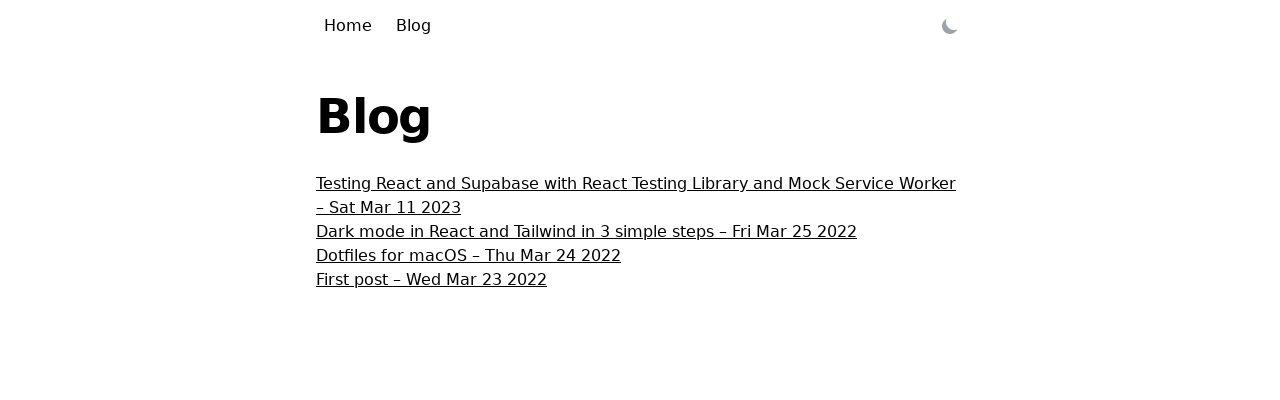

--- FILE ---
content_type: text/html; charset=utf-8
request_url: https://nygaard.dev/blog
body_size: 8285
content:
<!DOCTYPE html><html lang="en"><head><meta charSet="utf-8"/><meta name="viewport" content="width=device-width"/><meta name="next-head-count" content="2"/><link rel="shortcut icon" href="/favicon.ico"/><meta name="description" content="Herman Nygaard&#x27;s personal website"/><meta property="og:image" content="/favicon.ico"/><link rel="preconnect" href="https://fonts.gstatic.com" crossorigin /><link rel="preload" href="/_next/static/css/03d3407ef9d19281.css" as="style"/><link rel="stylesheet" href="/_next/static/css/03d3407ef9d19281.css" data-n-g=""/><noscript data-n-css=""></noscript><script defer="" nomodule="" src="/_next/static/chunks/polyfills-5cd94c89d3acac5f.js"></script><script src="/_next/static/chunks/webpack-69bfa6990bb9e155.js" defer=""></script><script src="/_next/static/chunks/framework-5f4595e5518b5600.js" defer=""></script><script src="/_next/static/chunks/main-3352b60caa49a4cf.js" defer=""></script><script src="/_next/static/chunks/pages/_app-a2e132a3f6972494.js" defer=""></script><script src="/_next/static/chunks/pages/blog-eaee7655775e2b66.js" defer=""></script><script src="/_next/static/X-E1Vr5p9PQsYnWEyBvI2/_buildManifest.js" defer=""></script><script src="/_next/static/X-E1Vr5p9PQsYnWEyBvI2/_ssgManifest.js" defer=""></script><script src="/_next/static/X-E1Vr5p9PQsYnWEyBvI2/_middlewareManifest.js" defer=""></script><style data-href="https://fonts.googleapis.com/css2?family=Inter&display=optional">@font-face{font-family:'Inter';font-style:normal;font-weight:400;font-display:optional;src:url(https://fonts.gstatic.com/s/inter/v18/UcCO3FwrK3iLTeHuS_nVMrMxCp50SjIw2boKoduKmMEVuLyfMZs.woff) format('woff')}@font-face{font-family:'Inter';font-style:normal;font-weight:400;font-display:optional;src:url(https://fonts.gstatic.com/s/inter/v18/UcCO3FwrK3iLTeHuS_nVMrMxCp50SjIw2boKoduKmMEVuLyfAZJhjp-Ek-_EeAmM.woff) format('woff');unicode-range:U+0460-052F,U+1C80-1C8A,U+20B4,U+2DE0-2DFF,U+A640-A69F,U+FE2E-FE2F}@font-face{font-family:'Inter';font-style:normal;font-weight:400;font-display:optional;src:url(https://fonts.gstatic.com/s/inter/v18/UcCO3FwrK3iLTeHuS_nVMrMxCp50SjIw2boKoduKmMEVuLyfAZthjp-Ek-_EeAmM.woff) format('woff');unicode-range:U+0301,U+0400-045F,U+0490-0491,U+04B0-04B1,U+2116}@font-face{font-family:'Inter';font-style:normal;font-weight:400;font-display:optional;src:url(https://fonts.gstatic.com/s/inter/v18/UcCO3FwrK3iLTeHuS_nVMrMxCp50SjIw2boKoduKmMEVuLyfAZNhjp-Ek-_EeAmM.woff) format('woff');unicode-range:U+1F00-1FFF}@font-face{font-family:'Inter';font-style:normal;font-weight:400;font-display:optional;src:url(https://fonts.gstatic.com/s/inter/v18/UcCO3FwrK3iLTeHuS_nVMrMxCp50SjIw2boKoduKmMEVuLyfAZxhjp-Ek-_EeAmM.woff) format('woff');unicode-range:U+0370-0377,U+037A-037F,U+0384-038A,U+038C,U+038E-03A1,U+03A3-03FF}@font-face{font-family:'Inter';font-style:normal;font-weight:400;font-display:optional;src:url(https://fonts.gstatic.com/s/inter/v18/UcCO3FwrK3iLTeHuS_nVMrMxCp50SjIw2boKoduKmMEVuLyfAZBhjp-Ek-_EeAmM.woff) format('woff');unicode-range:U+0102-0103,U+0110-0111,U+0128-0129,U+0168-0169,U+01A0-01A1,U+01AF-01B0,U+0300-0301,U+0303-0304,U+0308-0309,U+0323,U+0329,U+1EA0-1EF9,U+20AB}@font-face{font-family:'Inter';font-style:normal;font-weight:400;font-display:optional;src:url(https://fonts.gstatic.com/s/inter/v18/UcCO3FwrK3iLTeHuS_nVMrMxCp50SjIw2boKoduKmMEVuLyfAZFhjp-Ek-_EeAmM.woff) format('woff');unicode-range:U+0100-02BA,U+02BD-02C5,U+02C7-02CC,U+02CE-02D7,U+02DD-02FF,U+0304,U+0308,U+0329,U+1D00-1DBF,U+1E00-1E9F,U+1EF2-1EFF,U+2020,U+20A0-20AB,U+20AD-20C0,U+2113,U+2C60-2C7F,U+A720-A7FF}@font-face{font-family:'Inter';font-style:normal;font-weight:400;font-display:optional;src:url(https://fonts.gstatic.com/s/inter/v18/UcCO3FwrK3iLTeHuS_nVMrMxCp50SjIw2boKoduKmMEVuLyfAZ9hjp-Ek-_EeA.woff) format('woff');unicode-range:U+0000-00FF,U+0131,U+0152-0153,U+02BB-02BC,U+02C6,U+02DA,U+02DC,U+0304,U+0308,U+0329,U+2000-206F,U+20AC,U+2122,U+2191,U+2193,U+2212,U+2215,U+FEFF,U+FFFD}</style></head><body><div id="__next" data-reactroot=""><div class="max-w-2xl mr-auto ml-auto mb-7"><nav class="flex items-center justify-between min-w-full p-2"><div class="flex gap-2"><a class="px-3 py-1 rounded-md flex justify-center items-center text-black bg-white hover:bg-slate-200 dark:bg-slate-800 dark:hover:bg-slate-700  dark:text-white " href="/">Home</a><a class="px-3 py-1 rounded-md flex justify-center items-center text-black bg-white hover:bg-slate-200 dark:bg-slate-800 dark:hover:bg-slate-700  dark:text-white bg-slate-200 dark:bg-slate-700" href="/blog">Blog</a></div><div class="ml-5 flex items-center"><button class="text-gray-400 hover:bg-slate-200 p-2 flex items-center justify-center rounded-md dark:hover:bg-slate-700" aria-label="Toggle dark mode"><svg xmlns="http://www.w3.org/2000/svg" class="h-5 w-5" viewBox="0 0 20 20" fill="currentColor"><path d="M17.293 13.293A8 8 0 016.707 2.707a8.001 8.001 0 1010.586 10.586z"></path></svg></button></div></nav></div><div class="max-w-2xl w-full flex-grow p-3 flex flex-col items-start justify-center mx-auto mb-10"><h1 class="mb-8 text-3xl font-bold tracking-tight text-black md:text-5xl dark:text-white">Blog</h1><div class="flex flex-col gap-4"><div><a class="underline" href="/blog/testing-supabase-rtl-msw">Testing React and Supabase with React Testing Library and Mock Service Worker<!-- --> – <!-- -->Sat Mar 11 2023</a></div><div><a class="underline" href="/blog/darkmode-react-tailwind">Dark mode in React and Tailwind in 3 simple steps<!-- --> – <!-- -->Fri Mar 25 2022</a></div><div><a class="underline" href="/blog/macos-dotfiles">Dotfiles for macOS<!-- --> – <!-- -->Thu Mar 24 2022</a></div><div><a class="underline" href="/blog/first-post">First post<!-- --> – <!-- -->Wed Mar 23 2022</a></div></div></div></div><script id="__NEXT_DATA__" type="application/json">{"props":{"pageProps":{"posts":[{"content":"\nI have worked on a project called [Supabase-Query](https://github.com/HermanNygaard/supabase-query)\nlately which combines React-Query and Supabase,\nwhich I've been writing some integration tests for. In this tutorial,\nI'll go through how I tested React and Supabase by using\nReact Testing Library and Mock Service Worker.\n\nI will use Vite with Vitest for this tutorial, but the concepts can be applied to any framework.\nThe source code for the final code can be found\n[here](https://github.com/HermanNygaard/react-supabase-testing-example).  \nIf you want to follow along, run these commands:\n\n```\n  yarn create vite supabase-testing --template react;\n  cd supabase-testing;\n  yarn;\n  yarn add @supabase/supabase-js;\n```\n\n## Writing our todo app\n\nFor this app I have a table in Supabase named `todos` with the\ncolumns `id` (autogenerated) and `name` (text).\n\nNow let's write the React code!  \n`App.jsx`:\n\n```tsx\nimport \"./App.css\";\nimport { createClient } from \"@supabase/supabase-js\";\nimport { useEffect, useState } from \"react\";\nconst supabaseUrl = import.meta.env.VITE_SUPABASE_URL;\nconst supabaseAnonKey = import.meta.env.VITE_SUPABASE_KEY;\n\nconst supabase = createClient(supabaseUrl, supabaseAnonKey);\n\nfunction App() {\n  const [todos, setTodos] = useState([]);\n  const [loading, setLoading] = useState(true);\n  const [inputValue, setInputValue] = useState(\"\");\n\n  useEffect(() =\u003e {\n    supabase\n      .from(\"todos\")\n      .select()\n      .then((res) =\u003e {\n        setTodos(res.data);\n        setLoading(false);\n      });\n  }, []);\n\n  async function onSubmit(e) {\n    e.preventDefault();\n    await supabase.from(\"todos\").insert({ name: inputValue });\n    // Revalidate the todos table.\n    // Ideally you'd use a server state manager that handles\n    // this for you, like supabase-query\n    const newTodos = await supabase.from(\"todos\").select();\n    setInputValue(\"\");\n    setTodos(newTodos.data);\n  }\n\n  return (\n    \u003cdiv\u003e\n      {loading ? (\n        \u003cp\u003eLoading...\u003c/p\u003e\n      ) : (\n        \u003cdiv\u003e\n          {todos?.map((todo) =\u003e (\n            \u003cp key={todo.id}\u003e{todo.name}\u003c/p\u003e\n          ))}\n        \u003c/div\u003e\n      )}\n      \u003cform onSubmit={onSubmit}\u003e\n        \u003cinput\n          aria-label=\"Todo name\"\n          value={inputValue}\n          onChange={(e) =\u003e setInputValue(e.target.value)}\n        /\u003e\n        \u003cbutton\u003eAdd todo\u003c/button\u003e\n      \u003c/form\u003e\n    \u003c/div\u003e\n  );\n}\n\nexport default App;\n```\n\nThis is a simple app that fetches our todos and displays them,\nand a form for adding new todos.\n\nNow add a `.env` file in your project root with the variables for your Supabase database:\n\n```\nVITE_SUPABASE_URL=https://foobarbaz.supabase.co\nVITE_SUPABASE_KEY=eyJhbGciOiJIUzI1NiIsInR5c...\n```\n\nBy using env variables for the supabase URL, we will\nautomatically intercept the correct Supabase URL\nin our MSW handlers as we'll see in a second.\nFeel free to make a dedicated `.env.test` file as well with these variables, but it's not\nnecessary for this tutorial.\n\n## Setting up the test environment\n\nLet's install the dependencies we need and setup Vitest in our Vite project.\n\n```\nyarn add -D vitest @testing-library/jest-dom @testing-library/react jsdom msw\n```\n\nChange your `vite.config.js`:\n\n```diff\nexport default defineConfig({\n  plugins: [react()],\n+ test: {\n+   globals: true,\n+   environment: 'jsdom',\n+  },\n});\n```\n\nGlobals makes the Vitest functions global, and\njsdom enables HTML in Vitest.\n\nFinally add a `test` script to the `package.json`:\n\n```diff\n{\n  \"scripts\": {\n    \"dev\": \"vite\",\n+   \"test\": \"vitest\",\n    ...\n  }\n}\n```\n\n## Inspecting the Supabase client\n\nTo be able to capture the requests the Supabase client makes internally, we can inspect\nthe network requests being made in our app.\nWe see that the URL is formatted like this: `{supabaseurl}/rest/v1/{table}`. Great! We now have\na specific URL to intercept for our mock endpoint.\nNext let's mock the responses from MSW in the same format which the\nSupabase client expects. This is super simple for our table `select()` usage above,\nSupabase just expects an array of objects of containing our table rows. With this, let's\nwrite some tests!\n\n## Writing our first test\n\n`App.test.jsx`:\n\n```tsx\nimport {\n  fireEvent,\n  render,\n  screen,\n  waitForElementToBeRemoved,\n} from \"@testing-library/react\";\nimport { rest } from \"msw\";\nimport { setupServer } from \"msw/node\";\nimport App from \"./App\";\nimport { expect, afterEach } from \"vitest\";\nimport \"@testing-library/jest-dom\";\n\n// The same URL is used when we call Supabase createClient in App.jsx,\n// which makes us intercept the right URL in MSW\nconst SUPABASE_URL = import.meta.env.VITE_SUPABASE_URL;\n\n// Mock todos rows response\nconst todos = [{ id: 1, name: \"Do laundry\" }];\n\nconst server = setupServer(\n  rest.all(`${SUPABASE_URL}/rest/v1/todos`, async (req, res, ctx) =\u003e {\n    switch (req.method) {\n      case \"GET\":\n        return res(ctx.json(todos));\n      default:\n        return res(ctx.json(\"Unhandled method\"));\n    }\n  })\n);\n\n// Ideally you'd move this to a setupTests file\nbeforeAll(() =\u003e server.listen());\nafterEach(() =\u003e server.resetHandlers());\nafterAll(() =\u003e server.close());\n\ntest(\"fetches and displays Todos\", async () =\u003e {\n  render(\u003cApp /\u003e);\n  await waitForElementToBeRemoved(() =\u003e screen.queryByText(\"Loading...\"));\n  expect(await screen.findByText(todos[0].name)).toBeInTheDocument();\n});\n```\n\nHere we are creating our server, then in our test waiting for the loading\ntext to disappear and then asserting that the todo is displayed.\n\nFinally, run your test with `yarn test` and see that it passes as expected! ✅\n\n## Testing insertions\n\nNow let's see how we can write a test for adding a new todo.\nAgain, let's inspect the network request and see what Supabase does\non insertions. We see that it uses the same endpoint, but with a `POST`\nthat simply has a JSON body containing our inserted data.\nIn our case: `{ \"name\": \"New todo\" }`.\nWith this, let's modify our handler to handle POST requests:\n\n```ts\nconst server = setupServer(\n  rest.all(`${SUPABASE_URL}/rest/v1/todos`, async (req, res, ctx) =\u003e {\n    switch (req.method) {\n      case \"GET\":\n        return res(ctx.json(todos));\n      case \"POST\":\n        const body = await req.json();\n        const newTodo = { ...body, id: 2 };\n        todos.push(newTodo);\n        return res(ctx.json(newTodo));\n      default:\n        return res(ctx.json(\"Unhandled method\"));\n    }\n  })\n);\n```\n\nNote that we are mutating the todos array above which will affect\ntests run after this one if using this variable.\nIf you want you can reset it to it's initial value with e.g. an `afterEach` function.\n\nThen let's write our test:\n\n```tsx\ntest(\"adds a new todo\", async () =\u003e {\n  const newTodoName = \"Buy groceries\";\n  render(\u003cApp /\u003e);\n  const todoNameInput = screen.getByLabelText(\"Todo name\");\n  const addTodoButton = screen.getByRole(\"button\");\n  // Type in the new todo name and submit the form\n  fireEvent.change(todoNameInput, { target: { value: newTodoName } });\n  fireEvent.click(addTodoButton);\n  // Wait for the new todo to be rendered\n  expect(await screen.findByText(newTodoName)).toBeInTheDocument();\n});\n```\n\nHere we are entering the new todo name in the input, submitting and\nasserting that the new todo is rendered.  \nCool! We have now successfully tested that adding a new todo works as expected. 🎉\n\n## Wrapping up\n\nThats it! Although our example is fairly simple, this should give you a good foundation to\nbuild on for handling more complex scenarios.\n","meta":{"id":"testing-supabase-rtl-msw.mdx","excerpt":"","title":"Testing React and Supabase with React Testing Library and Mock Service Worker","tags":[],"date":"Sat Mar 11 2023 00:00:00 GMT+0000 (Coordinated Universal Time)","published":true}},{"content":"\nGetting a fully functional dark mode is super easy with Tailwind.\n\nFirst, add this to your `tailwind.config.js` file:\n\n```js\nmodule.exports = {\n  ...\n  darkMode: \"class\",\n};\n```\n\nThen add global light/dark styles to your index stylesheet in your app:\n(hint: put this in the same file where you have the `@tailwind base` config,\nif you are using next.js, it's the stylesheet being imported in `_app.jsx` and for create-react-app `index.js`)\n\n```css\n@tailwind base;\n@tailwind components;\n@tailwind utilities;\n\n@layer base {\n  body {\n    @apply bg-white dark:bg-slate-800 text-black dark:text-white;\n  }\n}\n```\n\nNow for the fun part, let's implement the logic and a toggle button looking like this:\n\n\u003cDarkmodeSwitch /\u003e\n[If you just want to skip to the final code, click here](#full-code)\n\nLet's create a new component called `DarkmodeSwitch`:\n\n```jsx\nexport function DarkmodeSwitch() {\n  const [isDarkMode, setIsDarkMode] = useState(false);\n  return \u003cbutton\u003e{isDarkMode ? \"Dark mode\" : \"Light mode\"}\u003c/button\u003e;\n}\n```\n\nAdd an onClick handler to toggle between the modes, let's also store it in localStorage for later.\n\n```jsx\nconst handleClick = () =\u003e {\n  if (isDarkMode) {\n    window.document.documentElement.classList.remove(\"dark\");\n    localStorage.setItem(\"theme\", \"light\");\n  } else {\n    localStorage.setItem(\"theme\", \"dark\");\n    window.document.documentElement.classList.add(\"dark\");\n  }\n  setIsDarkMode(!isDarkMode);\n};\n```\n\nAdd an useEffect to initially check what our users stored preference is:\n\n```jsx\nuseEffect(() =\u003e {\n  const theme = localStorage.getItem(\"theme\");\n  if (theme === \"dark\") {\n    window.document.documentElement.classList.add(\"dark\");\n    setIsDarkMode(true);\n  }\n}, []);\n```\n\nFinally let's add some cool icons and styling, and we get our finished code:\n\n## Full code\n\n```jsx\nimport { useEffect, useState } from \"react\";\n\nconst Moon = () =\u003e (\n  \u003csvg\n    xmlns=\"http://www.w3.org/2000/svg\"\n    className=\"h-5 w-5\"\n    viewBox=\"0 0 20 20\"\n    fill=\"currentColor\"\n  \u003e\n    \u003cpath d=\"M17.293 13.293A8 8 0 016.707 2.707a8.001 8.001 0 1010.586 10.586z\" /\u003e\n  \u003c/svg\u003e\n);\n\nconst Sun = () =\u003e (\n  \u003csvg\n    xmlns=\"http://www.w3.org/2000/svg\"\n    className=\"h-5 w-5\"\n    viewBox=\"0 0 20 20\"\n    fill=\"currentColor\"\n  \u003e\n    \u003cpath\n      fillRule=\"evenodd\"\n      d=\"M10 2a1 1 0 011 1v1a1 1 0 11-2 0V3a1 1 0 011-1zm4 8a4 4 0 11-8 0 4 4 0 018 0zm-.464 4.95l.707.707a1 1 0 001.414-1.414l-.707-.707a1 1 0 00-1.414 1.414zm2.12-10.607a1 1 0 010 1.414l-.706.707a1 1 0 11-1.414-1.414l.707-.707a1 1 0 011.414 0zM17 11a1 1 0 100-2h-1a1 1 0 100 2h1zm-7 4a1 1 0 011 1v1a1 1 0 11-2 0v-1a1 1 0 011-1zM5.05 6.464A1 1 0 106.465 5.05l-.708-.707a1 1 0 00-1.414 1.414l.707.707zm1.414 8.486l-.707.707a1 1 0 01-1.414-1.414l.707-.707a1 1 0 011.414 1.414zM4 11a1 1 0 100-2H3a1 1 0 000 2h1z\"\n      clipRule=\"evenodd\"\n    /\u003e\n  \u003c/svg\u003e\n);\n\nexport function DarkmodeSwitch() {\n  const [isDarkMode, setIsDarkMode] = useState(false);\n\n  useEffect(() =\u003e {\n    const theme = localStorage.getItem(\"theme\");\n    if (theme === \"dark\") {\n      window.document.documentElement.classList.add(\"dark\");\n      setIsDarkMode(true);\n    }\n  }, []);\n\n  const handleClick = () =\u003e {\n    if (isDarkMode) {\n      window.document.documentElement.classList.remove(\"dark\");\n      localStorage.setItem(\"theme\", \"light\");\n    } else {\n      localStorage.setItem(\"theme\", \"dark\");\n      window.document.documentElement.classList.add(\"dark\");\n    }\n    setIsDarkMode(!isDarkMode);\n  };\n\n  return (\n    \u003cbutton\n      className=\"text-gray-400 hover:bg-slate-200 p-2 flex items-center justify-center rounded-md dark:hover:bg-slate-700\"\n      onClick={handleClick}\n      aria-label={`Toggle ${isDarkMode ? \"light\" : \"dark\"} mode`}\n    \u003e\n      {isDarkMode ? \u003cSun /\u003e : \u003cMoon /\u003e}\n    \u003c/button\u003e\n  );\n}\n```\n\n[The source code can also be found here](https://github.com/HermanNygaard/nygaard.dev/blob/main/src/components/DarkmodeSwitch.tsx)\n\n## Wrapping up\n\nThats it! We could improve this further by on default use the preferred browser theme, and also avoiding a flash of light\nif using SSG/SRR, but this should get you pretty far for now.\n[I also recommend this brilliant post by joshwcomeu](https://www.joshwcomeau.com/react/dark-mode/)\n","meta":{"id":"darkmode-react-tailwind.mdx","excerpt":"","title":"Dark mode in React and Tailwind in 3 simple steps","tags":[],"date":"Fri Mar 25 2022 00:00:00 GMT+0000 (Coordinated Universal Time)","published":true}},{"content":"\nStoring all your configs in a single place makes changing between Macs a breeze.\nIn this article I'll explain how I store my dotfiles for easy version control and some of the tools I use.\nFor now it's the bare necessities but it gets the job done.  \n[My dotfiles can be found here](https://github.com/HermanNygaard/dotfiles) (feel free to fork it!)\n\n## Symlinking with GNU Stow\n\nStow is a neat little program that creates symlinks to my home directory from `~/.dotfiles` by structuring\nfiles the same way you would in your home directory:\n\n```\n~ /.dotfiles/\n  - zsh/.zshrc\n  - nvim/.config/nvim\n```\n\nAs you can see the directory names (zsh, nvim) are just used to help you organize your dotfiles,\nwhile the content inside is what will get symlinked to your ~ directory.  \nAn example:  \nZsh saves it's config directly under your home dir, `~/.zshrc`, while nvim saves its config\nunder `~/.config/nvim` which is why we use `.config` as the second part of the path.\n\nAfter running `stow zsh \u0026\u0026 stow nvim` ~ will have these symlinks:\n\n```\n~ /\n - .zshrc\n - .config/nvim\n```\n\nThis way one can easily edit and version control dotfiles in the ` ~/.dotfiles/` directory.\n\n## Homebrew and Brewfile\n\nTo manage my packages I use Homebrew.\nAll installed packages can be stored in a `Brewfile`, a file with all your brew packages listed.\nThe command `brew bundle dump --describe` will create a Brewfile. The `describe` flag adds a short comment over\neach line describing what the package does.  \nThen run `brew bundle` to install all packages.  \nBy having a `.Brewfile` in your ~ directory it will be used as a global file,\nwhich is convenient so you can run `bundle` or `bundle dump` anywhere with the `--global` flag.\n\nSome apps I have in my Brewfile and recommend are:\n\n- Rectangle, my favorite window manager for macOS\n- iTerm, terminal emulator\n\n## Visual Studio Code\n\nFor VS Code it seems like the easiest option simply is to use the Settings Sync feature in VS Code.\nI would prefer a config file that you could dump all settings and extensions into, but couldn't\nfind an easy way to do this.\n\n## Setup script\n\nIn the README I have a simple script you can run from a brand new Mac:\n\n```bash\n# Installs git\nxcode-select --install\ngit clone https://github.com/HermanNygaard/dotfiles.git ~/.dotfiles\ncd ~/.dotfiles; source setup.sh\n```\n\nHere is the `setup.sh` script, which installs all Brew packages as well as ohmyzsh:\n\n```\n#!/usr/bin/env zsh\n\necho \"\u003e\u003e\u003e\u003e\u003eInstalling homebrew\"\n/bin/bash -c \"$(curl -fsSL https://raw.githubusercontent.com/Homebrew/install/master/install.sh)\" \u003c/dev/null ## /dev/null skips pressing enter for the installation\nbrew bundle --file=~/.dotfiles/homebrew/.Brewfile\n\nsh -c \"$(curl -fsSL https://raw.githubusercontent.com/ohmyzsh/ohmyzsh/master/tools/install.sh)\"\n```\n\n## Future endeavours\n\nAs my time was fairly limited when setting this up I still have some things left I want to look into:\n\n- Create a simple script to run stow on all my directories in the setup script\n- Native MacOS settings\n- iTerm settings\n","meta":{"id":"macos-dotfiles.mdx","excerpt":"Manage your dotfiles with Stow Brewfile","title":"Dotfiles for macOS","tags":[],"date":"Thu Mar 24 2022 00:00:00 GMT+0000 (Coordinated Universal Time)","published":true}},{"content":"\nHello and welcome!  \nI mainly made this blog to learn more about MDX and Tailwind, as well as a place for\nmyself to index and look back on for recaps on topics I found interesting,\nsuch as [dotfiles for macOS](/blog/macos-dotfiles).\n\n## Tech\n\nThe site uses Next.js with SSG and MDX to generate the posts and corresponding routes\ndirectly from markdown files in the source code. It uses Tailwind for styling\nand is for the time being hosted on Vercel.  \n[Source can be found here](https://github.com/HermanNygaard/nygaard.dev)\n","meta":{"id":"first-post.mdx","excerpt":"Manage your dotfiles with Stow and a Brewfile","title":"First post","tags":[],"date":"Wed Mar 23 2022 00:00:00 GMT+0000 (Coordinated Universal Time)","published":true}}]},"__N_SSG":true},"page":"/blog","query":{},"buildId":"X-E1Vr5p9PQsYnWEyBvI2","isFallback":false,"gsp":true,"scriptLoader":[]}</script></body></html>

--- FILE ---
content_type: text/html; charset=utf-8
request_url: https://nygaard.dev/_next/data/X-E1Vr5p9PQsYnWEyBvI2/blog.json
body_size: 6428
content:
{"pageProps":{"posts":[{"content":"\nI have worked on a project called [Supabase-Query](https://github.com/HermanNygaard/supabase-query)\nlately which combines React-Query and Supabase,\nwhich I've been writing some integration tests for. In this tutorial,\nI'll go through how I tested React and Supabase by using\nReact Testing Library and Mock Service Worker.\n\nI will use Vite with Vitest for this tutorial, but the concepts can be applied to any framework.\nThe source code for the final code can be found\n[here](https://github.com/HermanNygaard/react-supabase-testing-example).  \nIf you want to follow along, run these commands:\n\n```\n  yarn create vite supabase-testing --template react;\n  cd supabase-testing;\n  yarn;\n  yarn add @supabase/supabase-js;\n```\n\n## Writing our todo app\n\nFor this app I have a table in Supabase named `todos` with the\ncolumns `id` (autogenerated) and `name` (text).\n\nNow let's write the React code!  \n`App.jsx`:\n\n```tsx\nimport \"./App.css\";\nimport { createClient } from \"@supabase/supabase-js\";\nimport { useEffect, useState } from \"react\";\nconst supabaseUrl = import.meta.env.VITE_SUPABASE_URL;\nconst supabaseAnonKey = import.meta.env.VITE_SUPABASE_KEY;\n\nconst supabase = createClient(supabaseUrl, supabaseAnonKey);\n\nfunction App() {\n  const [todos, setTodos] = useState([]);\n  const [loading, setLoading] = useState(true);\n  const [inputValue, setInputValue] = useState(\"\");\n\n  useEffect(() => {\n    supabase\n      .from(\"todos\")\n      .select()\n      .then((res) => {\n        setTodos(res.data);\n        setLoading(false);\n      });\n  }, []);\n\n  async function onSubmit(e) {\n    e.preventDefault();\n    await supabase.from(\"todos\").insert({ name: inputValue });\n    // Revalidate the todos table.\n    // Ideally you'd use a server state manager that handles\n    // this for you, like supabase-query\n    const newTodos = await supabase.from(\"todos\").select();\n    setInputValue(\"\");\n    setTodos(newTodos.data);\n  }\n\n  return (\n    <div>\n      {loading ? (\n        <p>Loading...</p>\n      ) : (\n        <div>\n          {todos?.map((todo) => (\n            <p key={todo.id}>{todo.name}</p>\n          ))}\n        </div>\n      )}\n      <form onSubmit={onSubmit}>\n        <input\n          aria-label=\"Todo name\"\n          value={inputValue}\n          onChange={(e) => setInputValue(e.target.value)}\n        />\n        <button>Add todo</button>\n      </form>\n    </div>\n  );\n}\n\nexport default App;\n```\n\nThis is a simple app that fetches our todos and displays them,\nand a form for adding new todos.\n\nNow add a `.env` file in your project root with the variables for your Supabase database:\n\n```\nVITE_SUPABASE_URL=https://foobarbaz.supabase.co\nVITE_SUPABASE_KEY=eyJhbGciOiJIUzI1NiIsInR5c...\n```\n\nBy using env variables for the supabase URL, we will\nautomatically intercept the correct Supabase URL\nin our MSW handlers as we'll see in a second.\nFeel free to make a dedicated `.env.test` file as well with these variables, but it's not\nnecessary for this tutorial.\n\n## Setting up the test environment\n\nLet's install the dependencies we need and setup Vitest in our Vite project.\n\n```\nyarn add -D vitest @testing-library/jest-dom @testing-library/react jsdom msw\n```\n\nChange your `vite.config.js`:\n\n```diff\nexport default defineConfig({\n  plugins: [react()],\n+ test: {\n+   globals: true,\n+   environment: 'jsdom',\n+  },\n});\n```\n\nGlobals makes the Vitest functions global, and\njsdom enables HTML in Vitest.\n\nFinally add a `test` script to the `package.json`:\n\n```diff\n{\n  \"scripts\": {\n    \"dev\": \"vite\",\n+   \"test\": \"vitest\",\n    ...\n  }\n}\n```\n\n## Inspecting the Supabase client\n\nTo be able to capture the requests the Supabase client makes internally, we can inspect\nthe network requests being made in our app.\nWe see that the URL is formatted like this: `{supabaseurl}/rest/v1/{table}`. Great! We now have\na specific URL to intercept for our mock endpoint.\nNext let's mock the responses from MSW in the same format which the\nSupabase client expects. This is super simple for our table `select()` usage above,\nSupabase just expects an array of objects of containing our table rows. With this, let's\nwrite some tests!\n\n## Writing our first test\n\n`App.test.jsx`:\n\n```tsx\nimport {\n  fireEvent,\n  render,\n  screen,\n  waitForElementToBeRemoved,\n} from \"@testing-library/react\";\nimport { rest } from \"msw\";\nimport { setupServer } from \"msw/node\";\nimport App from \"./App\";\nimport { expect, afterEach } from \"vitest\";\nimport \"@testing-library/jest-dom\";\n\n// The same URL is used when we call Supabase createClient in App.jsx,\n// which makes us intercept the right URL in MSW\nconst SUPABASE_URL = import.meta.env.VITE_SUPABASE_URL;\n\n// Mock todos rows response\nconst todos = [{ id: 1, name: \"Do laundry\" }];\n\nconst server = setupServer(\n  rest.all(`${SUPABASE_URL}/rest/v1/todos`, async (req, res, ctx) => {\n    switch (req.method) {\n      case \"GET\":\n        return res(ctx.json(todos));\n      default:\n        return res(ctx.json(\"Unhandled method\"));\n    }\n  })\n);\n\n// Ideally you'd move this to a setupTests file\nbeforeAll(() => server.listen());\nafterEach(() => server.resetHandlers());\nafterAll(() => server.close());\n\ntest(\"fetches and displays Todos\", async () => {\n  render(<App />);\n  await waitForElementToBeRemoved(() => screen.queryByText(\"Loading...\"));\n  expect(await screen.findByText(todos[0].name)).toBeInTheDocument();\n});\n```\n\nHere we are creating our server, then in our test waiting for the loading\ntext to disappear and then asserting that the todo is displayed.\n\nFinally, run your test with `yarn test` and see that it passes as expected! ✅\n\n## Testing insertions\n\nNow let's see how we can write a test for adding a new todo.\nAgain, let's inspect the network request and see what Supabase does\non insertions. We see that it uses the same endpoint, but with a `POST`\nthat simply has a JSON body containing our inserted data.\nIn our case: `{ \"name\": \"New todo\" }`.\nWith this, let's modify our handler to handle POST requests:\n\n```ts\nconst server = setupServer(\n  rest.all(`${SUPABASE_URL}/rest/v1/todos`, async (req, res, ctx) => {\n    switch (req.method) {\n      case \"GET\":\n        return res(ctx.json(todos));\n      case \"POST\":\n        const body = await req.json();\n        const newTodo = { ...body, id: 2 };\n        todos.push(newTodo);\n        return res(ctx.json(newTodo));\n      default:\n        return res(ctx.json(\"Unhandled method\"));\n    }\n  })\n);\n```\n\nNote that we are mutating the todos array above which will affect\ntests run after this one if using this variable.\nIf you want you can reset it to it's initial value with e.g. an `afterEach` function.\n\nThen let's write our test:\n\n```tsx\ntest(\"adds a new todo\", async () => {\n  const newTodoName = \"Buy groceries\";\n  render(<App />);\n  const todoNameInput = screen.getByLabelText(\"Todo name\");\n  const addTodoButton = screen.getByRole(\"button\");\n  // Type in the new todo name and submit the form\n  fireEvent.change(todoNameInput, { target: { value: newTodoName } });\n  fireEvent.click(addTodoButton);\n  // Wait for the new todo to be rendered\n  expect(await screen.findByText(newTodoName)).toBeInTheDocument();\n});\n```\n\nHere we are entering the new todo name in the input, submitting and\nasserting that the new todo is rendered.  \nCool! We have now successfully tested that adding a new todo works as expected. 🎉\n\n## Wrapping up\n\nThats it! Although our example is fairly simple, this should give you a good foundation to\nbuild on for handling more complex scenarios.\n","meta":{"id":"testing-supabase-rtl-msw.mdx","excerpt":"","title":"Testing React and Supabase with React Testing Library and Mock Service Worker","tags":[],"date":"Sat Mar 11 2023 00:00:00 GMT+0000 (Coordinated Universal Time)","published":true}},{"content":"\nGetting a fully functional dark mode is super easy with Tailwind.\n\nFirst, add this to your `tailwind.config.js` file:\n\n```js\nmodule.exports = {\n  ...\n  darkMode: \"class\",\n};\n```\n\nThen add global light/dark styles to your index stylesheet in your app:\n(hint: put this in the same file where you have the `@tailwind base` config,\nif you are using next.js, it's the stylesheet being imported in `_app.jsx` and for create-react-app `index.js`)\n\n```css\n@tailwind base;\n@tailwind components;\n@tailwind utilities;\n\n@layer base {\n  body {\n    @apply bg-white dark:bg-slate-800 text-black dark:text-white;\n  }\n}\n```\n\nNow for the fun part, let's implement the logic and a toggle button looking like this:\n\n<DarkmodeSwitch />\n[If you just want to skip to the final code, click here](#full-code)\n\nLet's create a new component called `DarkmodeSwitch`:\n\n```jsx\nexport function DarkmodeSwitch() {\n  const [isDarkMode, setIsDarkMode] = useState(false);\n  return <button>{isDarkMode ? \"Dark mode\" : \"Light mode\"}</button>;\n}\n```\n\nAdd an onClick handler to toggle between the modes, let's also store it in localStorage for later.\n\n```jsx\nconst handleClick = () => {\n  if (isDarkMode) {\n    window.document.documentElement.classList.remove(\"dark\");\n    localStorage.setItem(\"theme\", \"light\");\n  } else {\n    localStorage.setItem(\"theme\", \"dark\");\n    window.document.documentElement.classList.add(\"dark\");\n  }\n  setIsDarkMode(!isDarkMode);\n};\n```\n\nAdd an useEffect to initially check what our users stored preference is:\n\n```jsx\nuseEffect(() => {\n  const theme = localStorage.getItem(\"theme\");\n  if (theme === \"dark\") {\n    window.document.documentElement.classList.add(\"dark\");\n    setIsDarkMode(true);\n  }\n}, []);\n```\n\nFinally let's add some cool icons and styling, and we get our finished code:\n\n## Full code\n\n```jsx\nimport { useEffect, useState } from \"react\";\n\nconst Moon = () => (\n  <svg\n    xmlns=\"http://www.w3.org/2000/svg\"\n    className=\"h-5 w-5\"\n    viewBox=\"0 0 20 20\"\n    fill=\"currentColor\"\n  >\n    <path d=\"M17.293 13.293A8 8 0 016.707 2.707a8.001 8.001 0 1010.586 10.586z\" />\n  </svg>\n);\n\nconst Sun = () => (\n  <svg\n    xmlns=\"http://www.w3.org/2000/svg\"\n    className=\"h-5 w-5\"\n    viewBox=\"0 0 20 20\"\n    fill=\"currentColor\"\n  >\n    <path\n      fillRule=\"evenodd\"\n      d=\"M10 2a1 1 0 011 1v1a1 1 0 11-2 0V3a1 1 0 011-1zm4 8a4 4 0 11-8 0 4 4 0 018 0zm-.464 4.95l.707.707a1 1 0 001.414-1.414l-.707-.707a1 1 0 00-1.414 1.414zm2.12-10.607a1 1 0 010 1.414l-.706.707a1 1 0 11-1.414-1.414l.707-.707a1 1 0 011.414 0zM17 11a1 1 0 100-2h-1a1 1 0 100 2h1zm-7 4a1 1 0 011 1v1a1 1 0 11-2 0v-1a1 1 0 011-1zM5.05 6.464A1 1 0 106.465 5.05l-.708-.707a1 1 0 00-1.414 1.414l.707.707zm1.414 8.486l-.707.707a1 1 0 01-1.414-1.414l.707-.707a1 1 0 011.414 1.414zM4 11a1 1 0 100-2H3a1 1 0 000 2h1z\"\n      clipRule=\"evenodd\"\n    />\n  </svg>\n);\n\nexport function DarkmodeSwitch() {\n  const [isDarkMode, setIsDarkMode] = useState(false);\n\n  useEffect(() => {\n    const theme = localStorage.getItem(\"theme\");\n    if (theme === \"dark\") {\n      window.document.documentElement.classList.add(\"dark\");\n      setIsDarkMode(true);\n    }\n  }, []);\n\n  const handleClick = () => {\n    if (isDarkMode) {\n      window.document.documentElement.classList.remove(\"dark\");\n      localStorage.setItem(\"theme\", \"light\");\n    } else {\n      localStorage.setItem(\"theme\", \"dark\");\n      window.document.documentElement.classList.add(\"dark\");\n    }\n    setIsDarkMode(!isDarkMode);\n  };\n\n  return (\n    <button\n      className=\"text-gray-400 hover:bg-slate-200 p-2 flex items-center justify-center rounded-md dark:hover:bg-slate-700\"\n      onClick={handleClick}\n      aria-label={`Toggle ${isDarkMode ? \"light\" : \"dark\"} mode`}\n    >\n      {isDarkMode ? <Sun /> : <Moon />}\n    </button>\n  );\n}\n```\n\n[The source code can also be found here](https://github.com/HermanNygaard/nygaard.dev/blob/main/src/components/DarkmodeSwitch.tsx)\n\n## Wrapping up\n\nThats it! We could improve this further by on default use the preferred browser theme, and also avoiding a flash of light\nif using SSG/SRR, but this should get you pretty far for now.\n[I also recommend this brilliant post by joshwcomeu](https://www.joshwcomeau.com/react/dark-mode/)\n","meta":{"id":"darkmode-react-tailwind.mdx","excerpt":"","title":"Dark mode in React and Tailwind in 3 simple steps","tags":[],"date":"Fri Mar 25 2022 00:00:00 GMT+0000 (Coordinated Universal Time)","published":true}},{"content":"\nStoring all your configs in a single place makes changing between Macs a breeze.\nIn this article I'll explain how I store my dotfiles for easy version control and some of the tools I use.\nFor now it's the bare necessities but it gets the job done.  \n[My dotfiles can be found here](https://github.com/HermanNygaard/dotfiles) (feel free to fork it!)\n\n## Symlinking with GNU Stow\n\nStow is a neat little program that creates symlinks to my home directory from `~/.dotfiles` by structuring\nfiles the same way you would in your home directory:\n\n```\n~ /.dotfiles/\n  - zsh/.zshrc\n  - nvim/.config/nvim\n```\n\nAs you can see the directory names (zsh, nvim) are just used to help you organize your dotfiles,\nwhile the content inside is what will get symlinked to your ~ directory.  \nAn example:  \nZsh saves it's config directly under your home dir, `~/.zshrc`, while nvim saves its config\nunder `~/.config/nvim` which is why we use `.config` as the second part of the path.\n\nAfter running `stow zsh && stow nvim` ~ will have these symlinks:\n\n```\n~ /\n - .zshrc\n - .config/nvim\n```\n\nThis way one can easily edit and version control dotfiles in the ` ~/.dotfiles/` directory.\n\n## Homebrew and Brewfile\n\nTo manage my packages I use Homebrew.\nAll installed packages can be stored in a `Brewfile`, a file with all your brew packages listed.\nThe command `brew bundle dump --describe` will create a Brewfile. The `describe` flag adds a short comment over\neach line describing what the package does.  \nThen run `brew bundle` to install all packages.  \nBy having a `.Brewfile` in your ~ directory it will be used as a global file,\nwhich is convenient so you can run `bundle` or `bundle dump` anywhere with the `--global` flag.\n\nSome apps I have in my Brewfile and recommend are:\n\n- Rectangle, my favorite window manager for macOS\n- iTerm, terminal emulator\n\n## Visual Studio Code\n\nFor VS Code it seems like the easiest option simply is to use the Settings Sync feature in VS Code.\nI would prefer a config file that you could dump all settings and extensions into, but couldn't\nfind an easy way to do this.\n\n## Setup script\n\nIn the README I have a simple script you can run from a brand new Mac:\n\n```bash\n# Installs git\nxcode-select --install\ngit clone https://github.com/HermanNygaard/dotfiles.git ~/.dotfiles\ncd ~/.dotfiles; source setup.sh\n```\n\nHere is the `setup.sh` script, which installs all Brew packages as well as ohmyzsh:\n\n```\n#!/usr/bin/env zsh\n\necho \">>>>>Installing homebrew\"\n/bin/bash -c \"$(curl -fsSL https://raw.githubusercontent.com/Homebrew/install/master/install.sh)\" </dev/null ## /dev/null skips pressing enter for the installation\nbrew bundle --file=~/.dotfiles/homebrew/.Brewfile\n\nsh -c \"$(curl -fsSL https://raw.githubusercontent.com/ohmyzsh/ohmyzsh/master/tools/install.sh)\"\n```\n\n## Future endeavours\n\nAs my time was fairly limited when setting this up I still have some things left I want to look into:\n\n- Create a simple script to run stow on all my directories in the setup script\n- Native MacOS settings\n- iTerm settings\n","meta":{"id":"macos-dotfiles.mdx","excerpt":"Manage your dotfiles with Stow Brewfile","title":"Dotfiles for macOS","tags":[],"date":"Thu Mar 24 2022 00:00:00 GMT+0000 (Coordinated Universal Time)","published":true}},{"content":"\nHello and welcome!  \nI mainly made this blog to learn more about MDX and Tailwind, as well as a place for\nmyself to index and look back on for recaps on topics I found interesting,\nsuch as [dotfiles for macOS](/blog/macos-dotfiles).\n\n## Tech\n\nThe site uses Next.js with SSG and MDX to generate the posts and corresponding routes\ndirectly from markdown files in the source code. It uses Tailwind for styling\nand is for the time being hosted on Vercel.  \n[Source can be found here](https://github.com/HermanNygaard/nygaard.dev)\n","meta":{"id":"first-post.mdx","excerpt":"Manage your dotfiles with Stow and a Brewfile","title":"First post","tags":[],"date":"Wed Mar 23 2022 00:00:00 GMT+0000 (Coordinated Universal Time)","published":true}}]},"__N_SSG":true}

--- FILE ---
content_type: text/html; charset=utf-8
request_url: https://nygaard.dev/_next/data/X-E1Vr5p9PQsYnWEyBvI2/blog/testing-supabase-rtl-msw.json
body_size: 5070
content:
{"pageProps":{"mdxSource":{"compiledSource":"/*@jsxRuntime automatic @jsxImportSource react*/\nconst {Fragment: _Fragment, jsx: _jsx, jsxs: _jsxs} = arguments[0];\nconst {useMDXComponents: _provideComponents} = arguments[0];\nfunction _createMdxContent(props) {\n  const _components = Object.assign({\n    p: \"p\",\n    a: \"a\",\n    br: \"br\",\n    pre: \"pre\",\n    code: \"code\",\n    span: \"span\",\n    h2: \"h2\"\n  }, _provideComponents(), props.components);\n  return _jsxs(_Fragment, {\n    children: [_jsxs(_components.p, {\n      children: [\"I have worked on a project called \", _jsx(_components.a, {\n        href: \"https://github.com/HermanNygaard/supabase-query\",\n        children: \"Supabase-Query\"\n      }), \"\\nlately which combines React-Query and Supabase,\\nwhich I've been writing some integration tests for. In this tutorial,\\nI'll go through how I tested React and Supabase by using\\nReact Testing Library and Mock Service Worker.\"]\n    }), \"\\n\", _jsxs(_components.p, {\n      children: [\"I will use Vite with Vitest for this tutorial, but the concepts can be applied to any framework.\\nThe source code for the final code can be found\\n\", _jsx(_components.a, {\n        href: \"https://github.com/HermanNygaard/react-supabase-testing-example\",\n        children: \"here\"\n      }), \".\", _jsx(_components.br, {}), \"\\n\", \"If you want to follow along, run these commands:\"]\n    }), \"\\n\", _jsx(_components.pre, {\n      children: _jsxs(_components.code, {\n        className: \"hljs language-ini\",\n        children: [\"  yarn create vite supabase-testing --template react\", _jsx(_components.span, {\n          className: \"hljs-comment\",\n          children: \";\"\n        }), \"\\n  cd supabase-testing\", _jsx(_components.span, {\n          className: \"hljs-comment\",\n          children: \";\"\n        }), \"\\n  yarn\", _jsx(_components.span, {\n          className: \"hljs-comment\",\n          children: \";\"\n        }), \"\\n  yarn add @supabase/supabase-js\", _jsx(_components.span, {\n          className: \"hljs-comment\",\n          children: \";\"\n        }), \"\\n\"]\n      })\n    }), \"\\n\", _jsxs(_components.h2, {\n      id: \"writing-our-todo-app\",\n      children: [_jsx(_components.a, {\n        className: \"anchor\",\n        href: \"#writing-our-todo-app\",\n        children: _jsx(_components.span, {\n          className: \"icon icon-link\"\n        })\n      }), \"Writing our todo app\"]\n    }), \"\\n\", _jsxs(_components.p, {\n      children: [\"For this app I have a table in Supabase named \", _jsx(_components.code, {\n        children: \"todos\"\n      }), \" with the\\ncolumns \", _jsx(_components.code, {\n        children: \"id\"\n      }), \" (autogenerated) and \", _jsx(_components.code, {\n        children: \"name\"\n      }), \" (text).\"]\n    }), \"\\n\", _jsxs(_components.p, {\n      children: [\"Now let's write the React code!\", _jsx(_components.br, {}), \"\\n\", _jsx(_components.code, {\n        children: \"App.jsx\"\n      }), \":\"]\n    }), \"\\n\", _jsx(_components.pre, {\n      children: _jsxs(_components.code, {\n        className: \"hljs language-tsx\",\n        children: [_jsx(_components.span, {\n          className: \"hljs-keyword\",\n          children: \"import\"\n        }), \" \", _jsx(_components.span, {\n          className: \"hljs-string\",\n          children: \"\\\"./App.css\\\"\"\n        }), \";\\n\", _jsx(_components.span, {\n          className: \"hljs-keyword\",\n          children: \"import\"\n        }), \" { createClient } \", _jsx(_components.span, {\n          className: \"hljs-keyword\",\n          children: \"from\"\n        }), \" \", _jsx(_components.span, {\n          className: \"hljs-string\",\n          children: \"\\\"@supabase/supabase-js\\\"\"\n        }), \";\\n\", _jsx(_components.span, {\n          className: \"hljs-keyword\",\n          children: \"import\"\n        }), \" { useEffect, useState } \", _jsx(_components.span, {\n          className: \"hljs-keyword\",\n          children: \"from\"\n        }), \" \", _jsx(_components.span, {\n          className: \"hljs-string\",\n          children: \"\\\"react\\\"\"\n        }), \";\\n\", _jsx(_components.span, {\n          className: \"hljs-keyword\",\n          children: \"const\"\n        }), \" supabaseUrl = \", _jsx(_components.span, {\n          className: \"hljs-keyword\",\n          children: \"import\"\n        }), \".\", _jsx(_components.span, {\n          className: \"hljs-property\",\n          children: \"meta\"\n        }), \".\", _jsx(_components.span, {\n          className: \"hljs-property\",\n          children: \"env\"\n        }), \".\", _jsx(_components.span, {\n          className: \"hljs-property\",\n          children: \"VITE_SUPABASE_URL\"\n        }), \";\\n\", _jsx(_components.span, {\n          className: \"hljs-keyword\",\n          children: \"const\"\n        }), \" supabaseAnonKey = \", _jsx(_components.span, {\n          className: \"hljs-keyword\",\n          children: \"import\"\n        }), \".\", _jsx(_components.span, {\n          className: \"hljs-property\",\n          children: \"meta\"\n        }), \".\", _jsx(_components.span, {\n          className: \"hljs-property\",\n          children: \"env\"\n        }), \".\", _jsx(_components.span, {\n          className: \"hljs-property\",\n          children: \"VITE_SUPABASE_KEY\"\n        }), \";\\n\\n\", _jsx(_components.span, {\n          className: \"hljs-keyword\",\n          children: \"const\"\n        }), \" supabase = \", _jsx(_components.span, {\n          className: \"hljs-title function_\",\n          children: \"createClient\"\n        }), \"(supabaseUrl, supabaseAnonKey);\\n\\n\", _jsx(_components.span, {\n          className: \"hljs-keyword\",\n          children: \"function\"\n        }), \" \", _jsx(_components.span, {\n          className: \"hljs-title function_\",\n          children: \"App\"\n        }), \"(\", _jsx(_components.span, {\n          className: \"hljs-params\"\n        }), \") {\\n  \", _jsx(_components.span, {\n          className: \"hljs-keyword\",\n          children: \"const\"\n        }), \" [todos, setTodos] = \", _jsx(_components.span, {\n          className: \"hljs-title function_\",\n          children: \"useState\"\n        }), \"([]);\\n  \", _jsx(_components.span, {\n          className: \"hljs-keyword\",\n          children: \"const\"\n        }), \" [loading, setLoading] = \", _jsx(_components.span, {\n          className: \"hljs-title function_\",\n          children: \"useState\"\n        }), \"(\", _jsx(_components.span, {\n          className: \"hljs-literal\",\n          children: \"true\"\n        }), \");\\n  \", _jsx(_components.span, {\n          className: \"hljs-keyword\",\n          children: \"const\"\n        }), \" [inputValue, setInputValue] = \", _jsx(_components.span, {\n          className: \"hljs-title function_\",\n          children: \"useState\"\n        }), \"(\", _jsx(_components.span, {\n          className: \"hljs-string\",\n          children: \"\\\"\\\"\"\n        }), \");\\n\\n  \", _jsx(_components.span, {\n          className: \"hljs-title function_\",\n          children: \"useEffect\"\n        }), \"(\", _jsx(_components.span, {\n          className: \"hljs-function\",\n          children: \"() =>\"\n        }), \" {\\n    supabase\\n      .\", _jsx(_components.span, {\n          className: \"hljs-title function_\",\n          children: \"from\"\n        }), \"(\", _jsx(_components.span, {\n          className: \"hljs-string\",\n          children: \"\\\"todos\\\"\"\n        }), \")\\n      .\", _jsx(_components.span, {\n          className: \"hljs-title function_\",\n          children: \"select\"\n        }), \"()\\n      .\", _jsx(_components.span, {\n          className: \"hljs-title function_\",\n          children: \"then\"\n        }), \"(\", _jsxs(_components.span, {\n          className: \"hljs-function\",\n          children: [\"(\", _jsx(_components.span, {\n            className: \"hljs-params\",\n            children: \"res\"\n          }), \") =>\"]\n        }), \" {\\n        \", _jsx(_components.span, {\n          className: \"hljs-title function_\",\n          children: \"setTodos\"\n        }), \"(res.\", _jsx(_components.span, {\n          className: \"hljs-property\",\n          children: \"data\"\n        }), \");\\n        \", _jsx(_components.span, {\n          className: \"hljs-title function_\",\n          children: \"setLoading\"\n        }), \"(\", _jsx(_components.span, {\n          className: \"hljs-literal\",\n          children: \"false\"\n        }), \");\\n      });\\n  }, []);\\n\\n  \", _jsx(_components.span, {\n          className: \"hljs-keyword\",\n          children: \"async\"\n        }), \" \", _jsx(_components.span, {\n          className: \"hljs-keyword\",\n          children: \"function\"\n        }), \" \", _jsx(_components.span, {\n          className: \"hljs-title function_\",\n          children: \"onSubmit\"\n        }), \"(\", _jsx(_components.span, {\n          className: \"hljs-params\",\n          children: \"e\"\n        }), \") {\\n    e.\", _jsx(_components.span, {\n          className: \"hljs-title function_\",\n          children: \"preventDefault\"\n        }), \"();\\n    \", _jsx(_components.span, {\n          className: \"hljs-keyword\",\n          children: \"await\"\n        }), \" supabase.\", _jsx(_components.span, {\n          className: \"hljs-title function_\",\n          children: \"from\"\n        }), \"(\", _jsx(_components.span, {\n          className: \"hljs-string\",\n          children: \"\\\"todos\\\"\"\n        }), \").\", _jsx(_components.span, {\n          className: \"hljs-title function_\",\n          children: \"insert\"\n        }), \"({ \", _jsx(_components.span, {\n          className: \"hljs-attr\",\n          children: \"name\"\n        }), \": inputValue });\\n    \", _jsx(_components.span, {\n          className: \"hljs-comment\",\n          children: \"// Revalidate the todos table.\"\n        }), \"\\n    \", _jsx(_components.span, {\n          className: \"hljs-comment\",\n          children: \"// Ideally you'd use a server state manager that handles\"\n        }), \"\\n    \", _jsx(_components.span, {\n          className: \"hljs-comment\",\n          children: \"// this for you, like supabase-query\"\n        }), \"\\n    \", _jsx(_components.span, {\n          className: \"hljs-keyword\",\n          children: \"const\"\n        }), \" newTodos = \", _jsx(_components.span, {\n          className: \"hljs-keyword\",\n          children: \"await\"\n        }), \" supabase.\", _jsx(_components.span, {\n          className: \"hljs-title function_\",\n          children: \"from\"\n        }), \"(\", _jsx(_components.span, {\n          className: \"hljs-string\",\n          children: \"\\\"todos\\\"\"\n        }), \").\", _jsx(_components.span, {\n          className: \"hljs-title function_\",\n          children: \"select\"\n        }), \"();\\n    \", _jsx(_components.span, {\n          className: \"hljs-title function_\",\n          children: \"setInputValue\"\n        }), \"(\", _jsx(_components.span, {\n          className: \"hljs-string\",\n          children: \"\\\"\\\"\"\n        }), \");\\n    \", _jsx(_components.span, {\n          className: \"hljs-title function_\",\n          children: \"setTodos\"\n        }), \"(newTodos.\", _jsx(_components.span, {\n          className: \"hljs-property\",\n          children: \"data\"\n        }), \");\\n  }\\n\\n  \", _jsx(_components.span, {\n          className: \"hljs-keyword\",\n          children: \"return\"\n        }), \" (\\n    \", _jsxs(_components.span, {\n          className: \"xml\",\n          children: [_jsxs(_components.span, {\n            className: \"hljs-tag\",\n            children: [\"<\", _jsx(_components.span, {\n              className: \"hljs-name\",\n              children: \"div\"\n            }), \">\"]\n          }), \"\\n      {loading ? (\\n        \", _jsxs(_components.span, {\n            className: \"hljs-tag\",\n            children: [\"<\", _jsx(_components.span, {\n              className: \"hljs-name\",\n              children: \"p\"\n            }), \">\"]\n          }), \"Loading...\", _jsxs(_components.span, {\n            className: \"hljs-tag\",\n            children: [\"</\", _jsx(_components.span, {\n              className: \"hljs-name\",\n              children: \"p\"\n            }), \">\"]\n          }), \"\\n      ) : (\\n        \", _jsxs(_components.span, {\n            className: \"hljs-tag\",\n            children: [\"<\", _jsx(_components.span, {\n              className: \"hljs-name\",\n              children: \"div\"\n            }), \">\"]\n          }), \"\\n          {todos?.map((todo) => (\\n            \", _jsxs(_components.span, {\n            className: \"hljs-tag\",\n            children: [\"<\", _jsx(_components.span, {\n              className: \"hljs-name\",\n              children: \"p\"\n            }), \" \", _jsx(_components.span, {\n              className: \"hljs-attr\",\n              children: \"key\"\n            }), \"=\", _jsx(_components.span, {\n              className: \"hljs-string\",\n              children: \"{todo.id}\"\n            }), \">\"]\n          }), \"{todo.name}\", _jsxs(_components.span, {\n            className: \"hljs-tag\",\n            children: [\"</\", _jsx(_components.span, {\n              className: \"hljs-name\",\n              children: \"p\"\n            }), \">\"]\n          }), \"\\n          ))}\\n        \", _jsxs(_components.span, {\n            className: \"hljs-tag\",\n            children: [\"</\", _jsx(_components.span, {\n              className: \"hljs-name\",\n              children: \"div\"\n            }), \">\"]\n          }), \"\\n      )}\\n      \", _jsxs(_components.span, {\n            className: \"hljs-tag\",\n            children: [\"<\", _jsx(_components.span, {\n              className: \"hljs-name\",\n              children: \"form\"\n            }), \" \", _jsx(_components.span, {\n              className: \"hljs-attr\",\n              children: \"onSubmit\"\n            }), \"=\", _jsx(_components.span, {\n              className: \"hljs-string\",\n              children: \"{onSubmit}\"\n            }), \">\"]\n          }), \"\\n        \", _jsxs(_components.span, {\n            className: \"hljs-tag\",\n            children: [\"<\", _jsx(_components.span, {\n              className: \"hljs-name\",\n              children: \"input\"\n            }), \"\\n          \", _jsx(_components.span, {\n              className: \"hljs-attr\",\n              children: \"aria-label\"\n            }), \"=\", _jsx(_components.span, {\n              className: \"hljs-string\",\n              children: \"\\\"Todo name\\\"\"\n            }), \"\\n          \", _jsx(_components.span, {\n              className: \"hljs-attr\",\n              children: \"value\"\n            }), \"=\", _jsx(_components.span, {\n              className: \"hljs-string\",\n              children: \"{inputValue}\"\n            }), \"\\n          \", _jsx(_components.span, {\n              className: \"hljs-attr\",\n              children: \"onChange\"\n            }), \"=\", _jsx(_components.span, {\n              className: \"hljs-string\",\n              children: \"{(e)\"\n            }), \" =>\"]\n          }), \" setInputValue(e.target.value)}\\n        />\\n        \", _jsxs(_components.span, {\n            className: \"hljs-tag\",\n            children: [\"<\", _jsx(_components.span, {\n              className: \"hljs-name\",\n              children: \"button\"\n            }), \">\"]\n          }), \"Add todo\", _jsxs(_components.span, {\n            className: \"hljs-tag\",\n            children: [\"</\", _jsx(_components.span, {\n              className: \"hljs-name\",\n              children: \"button\"\n            }), \">\"]\n          }), \"\\n      \", _jsxs(_components.span, {\n            className: \"hljs-tag\",\n            children: [\"</\", _jsx(_components.span, {\n              className: \"hljs-name\",\n              children: \"form\"\n            }), \">\"]\n          }), \"\\n    \", _jsxs(_components.span, {\n            className: \"hljs-tag\",\n            children: [\"</\", _jsx(_components.span, {\n              className: \"hljs-name\",\n              children: \"div\"\n            }), \">\"]\n          })]\n        }), \"\\n  );\\n}\\n\\n\", _jsx(_components.span, {\n          className: \"hljs-keyword\",\n          children: \"export\"\n        }), \" \", _jsx(_components.span, {\n          className: \"hljs-keyword\",\n          children: \"default\"\n        }), \" \", _jsx(_components.span, {\n          className: \"hljs-title class_\",\n          children: \"App\"\n        }), \";\\n\"]\n      })\n    }), \"\\n\", _jsx(_components.p, {\n      children: \"This is a simple app that fetches our todos and displays them,\\nand a form for adding new todos.\"\n    }), \"\\n\", _jsxs(_components.p, {\n      children: [\"Now add a \", _jsx(_components.code, {\n        children: \".env\"\n      }), \" file in your project root with the variables for your Supabase database:\"]\n    }), \"\\n\", _jsx(_components.pre, {\n      children: _jsxs(_components.code, {\n        className: \"hljs language-ini\",\n        children: [_jsx(_components.span, {\n          className: \"hljs-attr\",\n          children: \"VITE_SUPABASE_URL\"\n        }), \"=https://foobarbaz.supabase.co\\n\", _jsx(_components.span, {\n          className: \"hljs-attr\",\n          children: \"VITE_SUPABASE_KEY\"\n        }), \"=eyJhbGciOiJIUzI1NiIsInR5c...\\n\"]\n      })\n    }), \"\\n\", _jsxs(_components.p, {\n      children: [\"By using env variables for the supabase URL, we will\\nautomatically intercept the correct Supabase URL\\nin our MSW handlers as we'll see in a second.\\nFeel free to make a dedicated \", _jsx(_components.code, {\n        children: \".env.test\"\n      }), \" file as well with these variables, but it's not\\nnecessary for this tutorial.\"]\n    }), \"\\n\", _jsxs(_components.h2, {\n      id: \"setting-up-the-test-environment\",\n      children: [_jsx(_components.a, {\n        className: \"anchor\",\n        href: \"#setting-up-the-test-environment\",\n        children: _jsx(_components.span, {\n          className: \"icon icon-link\"\n        })\n      }), \"Setting up the test environment\"]\n    }), \"\\n\", _jsx(_components.p, {\n      children: \"Let's install the dependencies we need and setup Vitest in our Vite project.\"\n    }), \"\\n\", _jsx(_components.pre, {\n      children: _jsxs(_components.code, {\n        className: \"hljs language-sql\",\n        children: [\"yarn \", _jsx(_components.span, {\n          className: \"hljs-keyword\",\n          children: \"add\"\n        }), \" \", _jsx(_components.span, {\n          className: \"hljs-operator\",\n          children: \"-\"\n        }), \"D vitest \", _jsx(_components.span, {\n          className: \"hljs-variable\",\n          children: \"@testing\"\n        }), _jsx(_components.span, {\n          className: \"hljs-operator\",\n          children: \"-\"\n        }), \"library\", _jsx(_components.span, {\n          className: \"hljs-operator\",\n          children: \"/\"\n        }), \"jest\", _jsx(_components.span, {\n          className: \"hljs-operator\",\n          children: \"-\"\n        }), \"dom \", _jsx(_components.span, {\n          className: \"hljs-variable\",\n          children: \"@testing\"\n        }), _jsx(_components.span, {\n          className: \"hljs-operator\",\n          children: \"-\"\n        }), \"library\", _jsx(_components.span, {\n          className: \"hljs-operator\",\n          children: \"/\"\n        }), \"react jsdom msw\\n\"]\n      })\n    }), \"\\n\", _jsxs(_components.p, {\n      children: [\"Change your \", _jsx(_components.code, {\n        children: \"vite.config.js\"\n      }), \":\"]\n    }), \"\\n\", _jsx(_components.pre, {\n      children: _jsxs(_components.code, {\n        className: \"hljs language-diff\",\n        children: [\"export default defineConfig({\\n  plugins: [react()],\\n\", _jsx(_components.span, {\n          className: \"hljs-addition\",\n          children: \"+ test: {\"\n        }), \"\\n\", _jsx(_components.span, {\n          className: \"hljs-addition\",\n          children: \"+   globals: true,\"\n        }), \"\\n\", _jsx(_components.span, {\n          className: \"hljs-addition\",\n          children: \"+   environment: 'jsdom',\"\n        }), \"\\n\", _jsx(_components.span, {\n          className: \"hljs-addition\",\n          children: \"+  },\"\n        }), \"\\n});\\n\"]\n      })\n    }), \"\\n\", _jsx(_components.p, {\n      children: \"Globals makes the Vitest functions global, and\\njsdom enables HTML in Vitest.\"\n    }), \"\\n\", _jsxs(_components.p, {\n      children: [\"Finally add a \", _jsx(_components.code, {\n        children: \"test\"\n      }), \" script to the \", _jsx(_components.code, {\n        children: \"package.json\"\n      }), \":\"]\n    }), \"\\n\", _jsx(_components.pre, {\n      children: _jsxs(_components.code, {\n        className: \"hljs language-diff\",\n        children: [\"{\\n  \\\"scripts\\\": {\\n    \\\"dev\\\": \\\"vite\\\",\\n\", _jsx(_components.span, {\n          className: \"hljs-addition\",\n          children: \"+   \\\"test\\\": \\\"vitest\\\",\"\n        }), \"\\n    ...\\n  }\\n}\\n\"]\n      })\n    }), \"\\n\", _jsxs(_components.h2, {\n      id: \"inspecting-the-supabase-client\",\n      children: [_jsx(_components.a, {\n        className: \"anchor\",\n        href: \"#inspecting-the-supabase-client\",\n        children: _jsx(_components.span, {\n          className: \"icon icon-link\"\n        })\n      }), \"Inspecting the Supabase client\"]\n    }), \"\\n\", _jsxs(_components.p, {\n      children: [\"To be able to capture the requests the Supabase client makes internally, we can inspect\\nthe network requests being made in our app.\\nWe see that the URL is formatted like this: \", _jsx(_components.code, {\n        children: \"{supabaseurl}/rest/v1/{table}\"\n      }), \". Great! We now have\\na specific URL to intercept for our mock endpoint.\\nNext let's mock the responses from MSW in the same format which the\\nSupabase client expects. This is super simple for our table \", _jsx(_components.code, {\n        children: \"select()\"\n      }), \" usage above,\\nSupabase just expects an array of objects of containing our table rows. With this, let's\\nwrite some tests!\"]\n    }), \"\\n\", _jsxs(_components.h2, {\n      id: \"writing-our-first-test\",\n      children: [_jsx(_components.a, {\n        className: \"anchor\",\n        href: \"#writing-our-first-test\",\n        children: _jsx(_components.span, {\n          className: \"icon icon-link\"\n        })\n      }), \"Writing our first test\"]\n    }), \"\\n\", _jsxs(_components.p, {\n      children: [_jsx(_components.code, {\n        children: \"App.test.jsx\"\n      }), \":\"]\n    }), \"\\n\", _jsx(_components.pre, {\n      children: _jsxs(_components.code, {\n        className: \"hljs language-tsx\",\n        children: [_jsx(_components.span, {\n          className: \"hljs-keyword\",\n          children: \"import\"\n        }), \" {\\n  fireEvent,\\n  render,\\n  screen,\\n  waitForElementToBeRemoved,\\n} \", _jsx(_components.span, {\n          className: \"hljs-keyword\",\n          children: \"from\"\n        }), \" \", _jsx(_components.span, {\n          className: \"hljs-string\",\n          children: \"\\\"@testing-library/react\\\"\"\n        }), \";\\n\", _jsx(_components.span, {\n          className: \"hljs-keyword\",\n          children: \"import\"\n        }), \" { rest } \", _jsx(_components.span, {\n          className: \"hljs-keyword\",\n          children: \"from\"\n        }), \" \", _jsx(_components.span, {\n          className: \"hljs-string\",\n          children: \"\\\"msw\\\"\"\n        }), \";\\n\", _jsx(_components.span, {\n          className: \"hljs-keyword\",\n          children: \"import\"\n        }), \" { setupServer } \", _jsx(_components.span, {\n          className: \"hljs-keyword\",\n          children: \"from\"\n        }), \" \", _jsx(_components.span, {\n          className: \"hljs-string\",\n          children: \"\\\"msw/node\\\"\"\n        }), \";\\n\", _jsx(_components.span, {\n          className: \"hljs-keyword\",\n          children: \"import\"\n        }), \" \", _jsx(_components.span, {\n          className: \"hljs-title class_\",\n          children: \"App\"\n        }), \" \", _jsx(_components.span, {\n          className: \"hljs-keyword\",\n          children: \"from\"\n        }), \" \", _jsx(_components.span, {\n          className: \"hljs-string\",\n          children: \"\\\"./App\\\"\"\n        }), \";\\n\", _jsx(_components.span, {\n          className: \"hljs-keyword\",\n          children: \"import\"\n        }), \" { expect, afterEach } \", _jsx(_components.span, {\n          className: \"hljs-keyword\",\n          children: \"from\"\n        }), \" \", _jsx(_components.span, {\n          className: \"hljs-string\",\n          children: \"\\\"vitest\\\"\"\n        }), \";\\n\", _jsx(_components.span, {\n          className: \"hljs-keyword\",\n          children: \"import\"\n        }), \" \", _jsx(_components.span, {\n          className: \"hljs-string\",\n          children: \"\\\"@testing-library/jest-dom\\\"\"\n        }), \";\\n\\n\", _jsx(_components.span, {\n          className: \"hljs-comment\",\n          children: \"// The same URL is used when we call Supabase createClient in App.jsx,\"\n        }), \"\\n\", _jsx(_components.span, {\n          className: \"hljs-comment\",\n          children: \"// which makes us intercept the right URL in MSW\"\n        }), \"\\n\", _jsx(_components.span, {\n          className: \"hljs-keyword\",\n          children: \"const\"\n        }), \" \", _jsx(_components.span, {\n          className: \"hljs-variable constant_\",\n          children: \"SUPABASE_URL\"\n        }), \" = \", _jsx(_components.span, {\n          className: \"hljs-keyword\",\n          children: \"import\"\n        }), \".\", _jsx(_components.span, {\n          className: \"hljs-property\",\n          children: \"meta\"\n        }), \".\", _jsx(_components.span, {\n          className: \"hljs-property\",\n          children: \"env\"\n        }), \".\", _jsx(_components.span, {\n          className: \"hljs-property\",\n          children: \"VITE_SUPABASE_URL\"\n        }), \";\\n\\n\", _jsx(_components.span, {\n          className: \"hljs-comment\",\n          children: \"// Mock todos rows response\"\n        }), \"\\n\", _jsx(_components.span, {\n          className: \"hljs-keyword\",\n          children: \"const\"\n        }), \" todos = [{ \", _jsx(_components.span, {\n          className: \"hljs-attr\",\n          children: \"id\"\n        }), \": \", _jsx(_components.span, {\n          className: \"hljs-number\",\n          children: \"1\"\n        }), \", \", _jsx(_components.span, {\n          className: \"hljs-attr\",\n          children: \"name\"\n        }), \": \", _jsx(_components.span, {\n          className: \"hljs-string\",\n          children: \"\\\"Do laundry\\\"\"\n        }), \" }];\\n\\n\", _jsx(_components.span, {\n          className: \"hljs-keyword\",\n          children: \"const\"\n        }), \" server = \", _jsx(_components.span, {\n          className: \"hljs-title function_\",\n          children: \"setupServer\"\n        }), \"(\\n  rest.\", _jsx(_components.span, {\n          className: \"hljs-title function_\",\n          children: \"all\"\n        }), \"(\", _jsxs(_components.span, {\n          className: \"hljs-string\",\n          children: [\"`\", _jsx(_components.span, {\n            className: \"hljs-subst\",\n            children: \"${SUPABASE_URL}\"\n          }), \"/rest/v1/todos`\"]\n        }), \", \", _jsx(_components.span, {\n          className: \"hljs-keyword\",\n          children: \"async\"\n        }), \" (req, res, ctx) => {\\n    \", _jsx(_components.span, {\n          className: \"hljs-keyword\",\n          children: \"switch\"\n        }), \" (req.\", _jsx(_components.span, {\n          className: \"hljs-property\",\n          children: \"method\"\n        }), \") {\\n      \", _jsx(_components.span, {\n          className: \"hljs-keyword\",\n          children: \"case\"\n        }), \" \", _jsx(_components.span, {\n          className: \"hljs-string\",\n          children: \"\\\"GET\\\"\"\n        }), \":\\n        \", _jsx(_components.span, {\n          className: \"hljs-keyword\",\n          children: \"return\"\n        }), \" \", _jsx(_components.span, {\n          className: \"hljs-title function_\",\n          children: \"res\"\n        }), \"(ctx.\", _jsx(_components.span, {\n          className: \"hljs-title function_\",\n          children: \"json\"\n        }), \"(todos));\\n      \", _jsx(_components.span, {\n          className: \"hljs-attr\",\n          children: \"default\"\n        }), \":\\n        \", _jsx(_components.span, {\n          className: \"hljs-keyword\",\n          children: \"return\"\n        }), \" \", _jsx(_components.span, {\n          className: \"hljs-title function_\",\n          children: \"res\"\n        }), \"(ctx.\", _jsx(_components.span, {\n          className: \"hljs-title function_\",\n          children: \"json\"\n        }), \"(\", _jsx(_components.span, {\n          className: \"hljs-string\",\n          children: \"\\\"Unhandled method\\\"\"\n        }), \"));\\n    }\\n  })\\n);\\n\\n\", _jsx(_components.span, {\n          className: \"hljs-comment\",\n          children: \"// Ideally you'd move this to a setupTests file\"\n        }), \"\\n\", _jsx(_components.span, {\n          className: \"hljs-title function_\",\n          children: \"beforeAll\"\n        }), \"(\", _jsx(_components.span, {\n          className: \"hljs-function\",\n          children: \"() =>\"\n        }), \" server.\", _jsx(_components.span, {\n          className: \"hljs-title function_\",\n          children: \"listen\"\n        }), \"());\\n\", _jsx(_components.span, {\n          className: \"hljs-title function_\",\n          children: \"afterEach\"\n        }), \"(\", _jsx(_components.span, {\n          className: \"hljs-function\",\n          children: \"() =>\"\n        }), \" server.\", _jsx(_components.span, {\n          className: \"hljs-title function_\",\n          children: \"resetHandlers\"\n        }), \"());\\n\", _jsx(_components.span, {\n          className: \"hljs-title function_\",\n          children: \"afterAll\"\n        }), \"(\", _jsx(_components.span, {\n          className: \"hljs-function\",\n          children: \"() =>\"\n        }), \" server.\", _jsx(_components.span, {\n          className: \"hljs-title function_\",\n          children: \"close\"\n        }), \"());\\n\\n\", _jsx(_components.span, {\n          className: \"hljs-title function_\",\n          children: \"test\"\n        }), \"(\", _jsx(_components.span, {\n          className: \"hljs-string\",\n          children: \"\\\"fetches and displays Todos\\\"\"\n        }), \", \", _jsx(_components.span, {\n          className: \"hljs-keyword\",\n          children: \"async\"\n        }), \" () => {\\n  \", _jsx(_components.span, {\n          className: \"hljs-title function_\",\n          children: \"render\"\n        }), \"(\", _jsx(_components.span, {\n          className: \"xml\",\n          children: _jsxs(_components.span, {\n            className: \"hljs-tag\",\n            children: [\"<\", _jsx(_components.span, {\n              className: \"hljs-name\",\n              children: \"App\"\n            }), \" />\"]\n          })\n        }), \");\\n  \", _jsx(_components.span, {\n          className: \"hljs-keyword\",\n          children: \"await\"\n        }), \" \", _jsx(_components.span, {\n          className: \"hljs-title function_\",\n          children: \"waitForElementToBeRemoved\"\n        }), \"(\", _jsx(_components.span, {\n          className: \"hljs-function\",\n          children: \"() =>\"\n        }), \" screen.\", _jsx(_components.span, {\n          className: \"hljs-title function_\",\n          children: \"queryByText\"\n        }), \"(\", _jsx(_components.span, {\n          className: \"hljs-string\",\n          children: \"\\\"Loading...\\\"\"\n        }), \"));\\n  \", _jsx(_components.span, {\n          className: \"hljs-title function_\",\n          children: \"expect\"\n        }), \"(\", _jsx(_components.span, {\n          className: \"hljs-keyword\",\n          children: \"await\"\n        }), \" screen.\", _jsx(_components.span, {\n          className: \"hljs-title function_\",\n          children: \"findByText\"\n        }), \"(todos[\", _jsx(_components.span, {\n          className: \"hljs-number\",\n          children: \"0\"\n        }), \"].\", _jsx(_components.span, {\n          className: \"hljs-property\",\n          children: \"name\"\n        }), \")).\", _jsx(_components.span, {\n          className: \"hljs-title function_\",\n          children: \"toBeInTheDocument\"\n        }), \"();\\n});\\n\"]\n      })\n    }), \"\\n\", _jsx(_components.p, {\n      children: \"Here we are creating our server, then in our test waiting for the loading\\ntext to disappear and then asserting that the todo is displayed.\"\n    }), \"\\n\", _jsxs(_components.p, {\n      children: [\"Finally, run your test with \", _jsx(_components.code, {\n        children: \"yarn test\"\n      }), \" and see that it passes as expected! ✅\"]\n    }), \"\\n\", _jsxs(_components.h2, {\n      id: \"testing-insertions\",\n      children: [_jsx(_components.a, {\n        className: \"anchor\",\n        href: \"#testing-insertions\",\n        children: _jsx(_components.span, {\n          className: \"icon icon-link\"\n        })\n      }), \"Testing insertions\"]\n    }), \"\\n\", _jsxs(_components.p, {\n      children: [\"Now let's see how we can write a test for adding a new todo.\\nAgain, let's inspect the network request and see what Supabase does\\non insertions. We see that it uses the same endpoint, but with a \", _jsx(_components.code, {\n        children: \"POST\"\n      }), \"\\nthat simply has a JSON body containing our inserted data.\\nIn our case: \", _jsx(_components.code, {\n        children: \"{ \\\"name\\\": \\\"New todo\\\" }\"\n      }), \".\\nWith this, let's modify our handler to handle POST requests:\"]\n    }), \"\\n\", _jsx(_components.pre, {\n      children: _jsxs(_components.code, {\n        className: \"hljs language-ts\",\n        children: [_jsx(_components.span, {\n          className: \"hljs-keyword\",\n          children: \"const\"\n        }), \" server = \", _jsx(_components.span, {\n          className: \"hljs-title function_\",\n          children: \"setupServer\"\n        }), \"(\\n  rest.\", _jsx(_components.span, {\n          className: \"hljs-title function_\",\n          children: \"all\"\n        }), \"(\", _jsxs(_components.span, {\n          className: \"hljs-string\",\n          children: [\"`\", _jsx(_components.span, {\n            className: \"hljs-subst\",\n            children: \"${SUPABASE_URL}\"\n          }), \"/rest/v1/todos`\"]\n        }), \", \", _jsx(_components.span, {\n          className: \"hljs-keyword\",\n          children: \"async\"\n        }), \" (req, res, ctx) => {\\n    \", _jsx(_components.span, {\n          className: \"hljs-keyword\",\n          children: \"switch\"\n        }), \" (req.\", _jsx(_components.span, {\n          className: \"hljs-property\",\n          children: \"method\"\n        }), \") {\\n      \", _jsx(_components.span, {\n          className: \"hljs-keyword\",\n          children: \"case\"\n        }), \" \", _jsx(_components.span, {\n          className: \"hljs-string\",\n          children: \"\\\"GET\\\"\"\n        }), \":\\n        \", _jsx(_components.span, {\n          className: \"hljs-keyword\",\n          children: \"return\"\n        }), \" \", _jsx(_components.span, {\n          className: \"hljs-title function_\",\n          children: \"res\"\n        }), \"(ctx.\", _jsx(_components.span, {\n          className: \"hljs-title function_\",\n          children: \"json\"\n        }), \"(todos));\\n      \", _jsx(_components.span, {\n          className: \"hljs-keyword\",\n          children: \"case\"\n        }), \" \", _jsx(_components.span, {\n          className: \"hljs-string\",\n          children: \"\\\"POST\\\"\"\n        }), \":\\n        \", _jsx(_components.span, {\n          className: \"hljs-keyword\",\n          children: \"const\"\n        }), \" body = \", _jsx(_components.span, {\n          className: \"hljs-keyword\",\n          children: \"await\"\n        }), \" req.\", _jsx(_components.span, {\n          className: \"hljs-title function_\",\n          children: \"json\"\n        }), \"();\\n        \", _jsx(_components.span, {\n          className: \"hljs-keyword\",\n          children: \"const\"\n        }), \" newTodo = { ...body, \", _jsx(_components.span, {\n          className: \"hljs-attr\",\n          children: \"id\"\n        }), \": \", _jsx(_components.span, {\n          className: \"hljs-number\",\n          children: \"2\"\n        }), \" };\\n        todos.\", _jsx(_components.span, {\n          className: \"hljs-title function_\",\n          children: \"push\"\n        }), \"(newTodo);\\n        \", _jsx(_components.span, {\n          className: \"hljs-keyword\",\n          children: \"return\"\n        }), \" \", _jsx(_components.span, {\n          className: \"hljs-title function_\",\n          children: \"res\"\n        }), \"(ctx.\", _jsx(_components.span, {\n          className: \"hljs-title function_\",\n          children: \"json\"\n        }), \"(newTodo));\\n      \", _jsx(_components.span, {\n          className: \"hljs-attr\",\n          children: \"default\"\n        }), \":\\n        \", _jsx(_components.span, {\n          className: \"hljs-keyword\",\n          children: \"return\"\n        }), \" \", _jsx(_components.span, {\n          className: \"hljs-title function_\",\n          children: \"res\"\n        }), \"(ctx.\", _jsx(_components.span, {\n          className: \"hljs-title function_\",\n          children: \"json\"\n        }), \"(\", _jsx(_components.span, {\n          className: \"hljs-string\",\n          children: \"\\\"Unhandled method\\\"\"\n        }), \"));\\n    }\\n  })\\n);\\n\"]\n      })\n    }), \"\\n\", _jsxs(_components.p, {\n      children: [\"Note that we are mutating the todos array above which will affect\\ntests run after this one if using this variable.\\nIf you want you can reset it to it's initial value with e.g. an \", _jsx(_components.code, {\n        children: \"afterEach\"\n      }), \" function.\"]\n    }), \"\\n\", _jsx(_components.p, {\n      children: \"Then let's write our test:\"\n    }), \"\\n\", _jsx(_components.pre, {\n      children: _jsxs(_components.code, {\n        className: \"hljs language-tsx\",\n        children: [_jsx(_components.span, {\n          className: \"hljs-title function_\",\n          children: \"test\"\n        }), \"(\", _jsx(_components.span, {\n          className: \"hljs-string\",\n          children: \"\\\"adds a new todo\\\"\"\n        }), \", \", _jsx(_components.span, {\n          className: \"hljs-keyword\",\n          children: \"async\"\n        }), \" () => {\\n  \", _jsx(_components.span, {\n          className: \"hljs-keyword\",\n          children: \"const\"\n        }), \" newTodoName = \", _jsx(_components.span, {\n          className: \"hljs-string\",\n          children: \"\\\"Buy groceries\\\"\"\n        }), \";\\n  \", _jsx(_components.span, {\n          className: \"hljs-title function_\",\n          children: \"render\"\n        }), \"(\", _jsx(_components.span, {\n          className: \"xml\",\n          children: _jsxs(_components.span, {\n            className: \"hljs-tag\",\n            children: [\"<\", _jsx(_components.span, {\n              className: \"hljs-name\",\n              children: \"App\"\n            }), \" />\"]\n          })\n        }), \");\\n  \", _jsx(_components.span, {\n          className: \"hljs-keyword\",\n          children: \"const\"\n        }), \" todoNameInput = screen.\", _jsx(_components.span, {\n          className: \"hljs-title function_\",\n          children: \"getByLabelText\"\n        }), \"(\", _jsx(_components.span, {\n          className: \"hljs-string\",\n          children: \"\\\"Todo name\\\"\"\n        }), \");\\n  \", _jsx(_components.span, {\n          className: \"hljs-keyword\",\n          children: \"const\"\n        }), \" addTodoButton = screen.\", _jsx(_components.span, {\n          className: \"hljs-title function_\",\n          children: \"getByRole\"\n        }), \"(\", _jsx(_components.span, {\n          className: \"hljs-string\",\n          children: \"\\\"button\\\"\"\n        }), \");\\n  \", _jsx(_components.span, {\n          className: \"hljs-comment\",\n          children: \"// Type in the new todo name and submit the form\"\n        }), \"\\n  fireEvent.\", _jsx(_components.span, {\n          className: \"hljs-title function_\",\n          children: \"change\"\n        }), \"(todoNameInput, { \", _jsx(_components.span, {\n          className: \"hljs-attr\",\n          children: \"target\"\n        }), \": { \", _jsx(_components.span, {\n          className: \"hljs-attr\",\n          children: \"value\"\n        }), \": newTodoName } });\\n  fireEvent.\", _jsx(_components.span, {\n          className: \"hljs-title function_\",\n          children: \"click\"\n        }), \"(addTodoButton);\\n  \", _jsx(_components.span, {\n          className: \"hljs-comment\",\n          children: \"// Wait for the new todo to be rendered\"\n        }), \"\\n  \", _jsx(_components.span, {\n          className: \"hljs-title function_\",\n          children: \"expect\"\n        }), \"(\", _jsx(_components.span, {\n          className: \"hljs-keyword\",\n          children: \"await\"\n        }), \" screen.\", _jsx(_components.span, {\n          className: \"hljs-title function_\",\n          children: \"findByText\"\n        }), \"(newTodoName)).\", _jsx(_components.span, {\n          className: \"hljs-title function_\",\n          children: \"toBeInTheDocument\"\n        }), \"();\\n});\\n\"]\n      })\n    }), \"\\n\", _jsxs(_components.p, {\n      children: [\"Here we are entering the new todo name in the input, submitting and\\nasserting that the new todo is rendered.\", _jsx(_components.br, {}), \"\\n\", \"Cool! We have now successfully tested that adding a new todo works as expected. 🎉\"]\n    }), \"\\n\", _jsxs(_components.h2, {\n      id: \"wrapping-up\",\n      children: [_jsx(_components.a, {\n        className: \"anchor\",\n        href: \"#wrapping-up\",\n        children: _jsx(_components.span, {\n          className: \"icon icon-link\"\n        })\n      }), \"Wrapping up\"]\n    }), \"\\n\", _jsx(_components.p, {\n      children: \"Thats it! Although our example is fairly simple, this should give you a good foundation to\\nbuild on for handling more complex scenarios.\"\n    })]\n  });\n}\nfunction MDXContent(props = {}) {\n  const {wrapper: MDXLayout} = Object.assign({}, _provideComponents(), props.components);\n  return MDXLayout ? _jsx(MDXLayout, Object.assign({}, props, {\n    children: _jsx(_createMdxContent, props)\n  })) : _createMdxContent(props);\n}\nreturn {\n  default: MDXContent\n};\n","frontmatter":{},"scope":{}},"meta":{"title":"Testing React and Supabase with React Testing Library and Mock Service Worker","slug":"testing-supabase-rtl-msw"}},"__N_SSG":true}

--- FILE ---
content_type: text/html; charset=utf-8
request_url: https://nygaard.dev/_next/data/X-E1Vr5p9PQsYnWEyBvI2/blog/darkmode-react-tailwind.json
body_size: 3038
content:
{"pageProps":{"mdxSource":{"compiledSource":"/*@jsxRuntime automatic @jsxImportSource react*/\nconst {Fragment: _Fragment, jsx: _jsx, jsxs: _jsxs} = arguments[0];\nconst {useMDXComponents: _provideComponents} = arguments[0];\nfunction _createMdxContent(props) {\n  const _components = Object.assign({\n    p: \"p\",\n    code: \"code\",\n    pre: \"pre\",\n    span: \"span\",\n    a: \"a\",\n    h2: \"h2\"\n  }, _provideComponents(), props.components), {DarkmodeSwitch} = _components;\n  if (!DarkmodeSwitch) _missingMdxReference(\"DarkmodeSwitch\", true);\n  return _jsxs(_Fragment, {\n    children: [_jsx(_components.p, {\n      children: \"Getting a fully functional dark mode is super easy with Tailwind.\"\n    }), \"\\n\", _jsxs(_components.p, {\n      children: [\"First, add this to your \", _jsx(_components.code, {\n        children: \"tailwind.config.js\"\n      }), \" file:\"]\n    }), \"\\n\", _jsx(_components.pre, {\n      children: _jsxs(_components.code, {\n        className: \"hljs language-js\",\n        children: [_jsx(_components.span, {\n          className: \"hljs-variable language_\",\n          children: \"module\"\n        }), \".\", _jsx(_components.span, {\n          className: \"hljs-property\",\n          children: \"exports\"\n        }), \" = {\\n  ...\\n  \", _jsx(_components.span, {\n          className: \"hljs-attr\",\n          children: \"darkMode\"\n        }), \": \", _jsx(_components.span, {\n          className: \"hljs-string\",\n          children: \"\\\"class\\\"\"\n        }), \",\\n};\\n\"]\n      })\n    }), \"\\n\", _jsxs(_components.p, {\n      children: [\"Then add global light/dark styles to your index stylesheet in your app:\\n(hint: put this in the same file where you have the \", _jsx(_components.code, {\n        children: \"@tailwind base\"\n      }), \" config,\\nif you are using next.js, it's the stylesheet being imported in \", _jsx(_components.code, {\n        children: \"_app.jsx\"\n      }), \" and for create-react-app \", _jsx(_components.code, {\n        children: \"index.js\"\n      }), \")\"]\n    }), \"\\n\", _jsx(_components.pre, {\n      children: _jsxs(_components.code, {\n        className: \"hljs language-css\",\n        children: [_jsx(_components.span, {\n          className: \"hljs-keyword\",\n          children: \"@tailwind\"\n        }), \" base;\\n\", _jsx(_components.span, {\n          className: \"hljs-keyword\",\n          children: \"@tailwind\"\n        }), \" components;\\n\", _jsx(_components.span, {\n          className: \"hljs-keyword\",\n          children: \"@tailwind\"\n        }), \" utilities;\\n\\n\", _jsx(_components.span, {\n          className: \"hljs-keyword\",\n          children: \"@layer\"\n        }), \" base {\\n  \", _jsx(_components.span, {\n          className: \"hljs-selector-tag\",\n          children: \"body\"\n        }), \" {\\n    \", _jsx(_components.span, {\n          className: \"hljs-keyword\",\n          children: \"@apply\"\n        }), \" bg-white \", _jsx(_components.span, {\n          className: \"hljs-attribute\",\n          children: \"dark\"\n        }), \":bg-slate-\", _jsx(_components.span, {\n          className: \"hljs-number\",\n          children: \"800\"\n        }), \" text-black \", _jsx(_components.span, {\n          className: \"hljs-attribute\",\n          children: \"dark\"\n        }), \":text-white;\\n  }\\n}\\n\"]\n      })\n    }), \"\\n\", _jsx(_components.p, {\n      children: \"Now for the fun part, let's implement the logic and a toggle button looking like this:\"\n    }), \"\\n\", _jsx(DarkmodeSwitch, {}), \"\\n\", _jsx(_components.p, {\n      children: _jsx(_components.a, {\n        href: \"#full-code\",\n        children: \"If you just want to skip to the final code, click here\"\n      })\n    }), \"\\n\", _jsxs(_components.p, {\n      children: [\"Let's create a new component called \", _jsx(_components.code, {\n        children: \"DarkmodeSwitch\"\n      }), \":\"]\n    }), \"\\n\", _jsx(_components.pre, {\n      children: _jsxs(_components.code, {\n        className: \"hljs language-jsx\",\n        children: [_jsx(_components.span, {\n          className: \"hljs-keyword\",\n          children: \"export\"\n        }), \" \", _jsx(_components.span, {\n          className: \"hljs-keyword\",\n          children: \"function\"\n        }), \" \", _jsx(_components.span, {\n          className: \"hljs-title function_\",\n          children: \"DarkmodeSwitch\"\n        }), \"(\", _jsx(_components.span, {\n          className: \"hljs-params\"\n        }), \") {\\n  \", _jsx(_components.span, {\n          className: \"hljs-keyword\",\n          children: \"const\"\n        }), \" [isDarkMode, setIsDarkMode] = \", _jsx(_components.span, {\n          className: \"hljs-title function_\",\n          children: \"useState\"\n        }), \"(\", _jsx(_components.span, {\n          className: \"hljs-literal\",\n          children: \"false\"\n        }), \");\\n  \", _jsx(_components.span, {\n          className: \"hljs-keyword\",\n          children: \"return\"\n        }), \" \", _jsxs(_components.span, {\n          className: \"xml\",\n          children: [_jsxs(_components.span, {\n            className: \"hljs-tag\",\n            children: [\"<\", _jsx(_components.span, {\n              className: \"hljs-name\",\n              children: \"button\"\n            }), \">\"]\n          }), \"{isDarkMode ? \\\"Dark mode\\\" : \\\"Light mode\\\"}\", _jsxs(_components.span, {\n            className: \"hljs-tag\",\n            children: [\"</\", _jsx(_components.span, {\n              className: \"hljs-name\",\n              children: \"button\"\n            }), \">\"]\n          })]\n        }), \";\\n}\\n\"]\n      })\n    }), \"\\n\", _jsx(_components.p, {\n      children: \"Add an onClick handler to toggle between the modes, let's also store it in localStorage for later.\"\n    }), \"\\n\", _jsx(_components.pre, {\n      children: _jsxs(_components.code, {\n        className: \"hljs language-jsx\",\n        children: [_jsx(_components.span, {\n          className: \"hljs-keyword\",\n          children: \"const\"\n        }), \" \", _jsx(_components.span, {\n          className: \"hljs-title function_\",\n          children: \"handleClick\"\n        }), \" = (\", _jsx(_components.span, {\n          className: \"hljs-params\"\n        }), \") => {\\n  \", _jsx(_components.span, {\n          className: \"hljs-keyword\",\n          children: \"if\"\n        }), \" (isDarkMode) {\\n    \", _jsx(_components.span, {\n          className: \"hljs-variable language_\",\n          children: \"window\"\n        }), \".\", _jsx(_components.span, {\n          className: \"hljs-property\",\n          children: \"document\"\n        }), \".\", _jsx(_components.span, {\n          className: \"hljs-property\",\n          children: \"documentElement\"\n        }), \".\", _jsx(_components.span, {\n          className: \"hljs-property\",\n          children: \"classList\"\n        }), \".\", _jsx(_components.span, {\n          className: \"hljs-title function_\",\n          children: \"remove\"\n        }), \"(\", _jsx(_components.span, {\n          className: \"hljs-string\",\n          children: \"\\\"dark\\\"\"\n        }), \");\\n    \", _jsx(_components.span, {\n          className: \"hljs-variable language_\",\n          children: \"localStorage\"\n        }), \".\", _jsx(_components.span, {\n          className: \"hljs-title function_\",\n          children: \"setItem\"\n        }), \"(\", _jsx(_components.span, {\n          className: \"hljs-string\",\n          children: \"\\\"theme\\\"\"\n        }), \", \", _jsx(_components.span, {\n          className: \"hljs-string\",\n          children: \"\\\"light\\\"\"\n        }), \");\\n  } \", _jsx(_components.span, {\n          className: \"hljs-keyword\",\n          children: \"else\"\n        }), \" {\\n    \", _jsx(_components.span, {\n          className: \"hljs-variable language_\",\n          children: \"localStorage\"\n        }), \".\", _jsx(_components.span, {\n          className: \"hljs-title function_\",\n          children: \"setItem\"\n        }), \"(\", _jsx(_components.span, {\n          className: \"hljs-string\",\n          children: \"\\\"theme\\\"\"\n        }), \", \", _jsx(_components.span, {\n          className: \"hljs-string\",\n          children: \"\\\"dark\\\"\"\n        }), \");\\n    \", _jsx(_components.span, {\n          className: \"hljs-variable language_\",\n          children: \"window\"\n        }), \".\", _jsx(_components.span, {\n          className: \"hljs-property\",\n          children: \"document\"\n        }), \".\", _jsx(_components.span, {\n          className: \"hljs-property\",\n          children: \"documentElement\"\n        }), \".\", _jsx(_components.span, {\n          className: \"hljs-property\",\n          children: \"classList\"\n        }), \".\", _jsx(_components.span, {\n          className: \"hljs-title function_\",\n          children: \"add\"\n        }), \"(\", _jsx(_components.span, {\n          className: \"hljs-string\",\n          children: \"\\\"dark\\\"\"\n        }), \");\\n  }\\n  \", _jsx(_components.span, {\n          className: \"hljs-title function_\",\n          children: \"setIsDarkMode\"\n        }), \"(!isDarkMode);\\n};\\n\"]\n      })\n    }), \"\\n\", _jsx(_components.p, {\n      children: \"Add an useEffect to initially check what our users stored preference is:\"\n    }), \"\\n\", _jsx(_components.pre, {\n      children: _jsxs(_components.code, {\n        className: \"hljs language-jsx\",\n        children: [_jsx(_components.span, {\n          className: \"hljs-title function_\",\n          children: \"useEffect\"\n        }), \"(\", _jsx(_components.span, {\n          className: \"hljs-function\",\n          children: \"() =>\"\n        }), \" {\\n  \", _jsx(_components.span, {\n          className: \"hljs-keyword\",\n          children: \"const\"\n        }), \" theme = \", _jsx(_components.span, {\n          className: \"hljs-variable language_\",\n          children: \"localStorage\"\n        }), \".\", _jsx(_components.span, {\n          className: \"hljs-title function_\",\n          children: \"getItem\"\n        }), \"(\", _jsx(_components.span, {\n          className: \"hljs-string\",\n          children: \"\\\"theme\\\"\"\n        }), \");\\n  \", _jsx(_components.span, {\n          className: \"hljs-keyword\",\n          children: \"if\"\n        }), \" (theme === \", _jsx(_components.span, {\n          className: \"hljs-string\",\n          children: \"\\\"dark\\\"\"\n        }), \") {\\n    \", _jsx(_components.span, {\n          className: \"hljs-variable language_\",\n          children: \"window\"\n        }), \".\", _jsx(_components.span, {\n          className: \"hljs-property\",\n          children: \"document\"\n        }), \".\", _jsx(_components.span, {\n          className: \"hljs-property\",\n          children: \"documentElement\"\n        }), \".\", _jsx(_components.span, {\n          className: \"hljs-property\",\n          children: \"classList\"\n        }), \".\", _jsx(_components.span, {\n          className: \"hljs-title function_\",\n          children: \"add\"\n        }), \"(\", _jsx(_components.span, {\n          className: \"hljs-string\",\n          children: \"\\\"dark\\\"\"\n        }), \");\\n    \", _jsx(_components.span, {\n          className: \"hljs-title function_\",\n          children: \"setIsDarkMode\"\n        }), \"(\", _jsx(_components.span, {\n          className: \"hljs-literal\",\n          children: \"true\"\n        }), \");\\n  }\\n}, []);\\n\"]\n      })\n    }), \"\\n\", _jsx(_components.p, {\n      children: \"Finally let's add some cool icons and styling, and we get our finished code:\"\n    }), \"\\n\", _jsxs(_components.h2, {\n      id: \"full-code\",\n      children: [_jsx(_components.a, {\n        className: \"anchor\",\n        href: \"#full-code\",\n        children: _jsx(_components.span, {\n          className: \"icon icon-link\"\n        })\n      }), \"Full code\"]\n    }), \"\\n\", _jsx(_components.pre, {\n      children: _jsxs(_components.code, {\n        className: \"hljs language-jsx\",\n        children: [_jsx(_components.span, {\n          className: \"hljs-keyword\",\n          children: \"import\"\n        }), \" { useEffect, useState } \", _jsx(_components.span, {\n          className: \"hljs-keyword\",\n          children: \"from\"\n        }), \" \", _jsx(_components.span, {\n          className: \"hljs-string\",\n          children: \"\\\"react\\\"\"\n        }), \";\\n\\n\", _jsx(_components.span, {\n          className: \"hljs-keyword\",\n          children: \"const\"\n        }), \" \", _jsx(_components.span, {\n          className: \"hljs-title function_\",\n          children: \"Moon\"\n        }), \" = (\", _jsx(_components.span, {\n          className: \"hljs-params\"\n        }), \") => (\\n  \", _jsxs(_components.span, {\n          className: \"xml\",\n          children: [_jsxs(_components.span, {\n            className: \"hljs-tag\",\n            children: [\"<\", _jsx(_components.span, {\n              className: \"hljs-name\",\n              children: \"svg\"\n            }), \"\\n    \", _jsx(_components.span, {\n              className: \"hljs-attr\",\n              children: \"xmlns\"\n            }), \"=\", _jsx(_components.span, {\n              className: \"hljs-string\",\n              children: \"\\\"http://www.w3.org/2000/svg\\\"\"\n            }), \"\\n    \", _jsx(_components.span, {\n              className: \"hljs-attr\",\n              children: \"className\"\n            }), \"=\", _jsx(_components.span, {\n              className: \"hljs-string\",\n              children: \"\\\"h-5 w-5\\\"\"\n            }), \"\\n    \", _jsx(_components.span, {\n              className: \"hljs-attr\",\n              children: \"viewBox\"\n            }), \"=\", _jsx(_components.span, {\n              className: \"hljs-string\",\n              children: \"\\\"0 0 20 20\\\"\"\n            }), \"\\n    \", _jsx(_components.span, {\n              className: \"hljs-attr\",\n              children: \"fill\"\n            }), \"=\", _jsx(_components.span, {\n              className: \"hljs-string\",\n              children: \"\\\"currentColor\\\"\"\n            }), \"\\n  >\"]\n          }), \"\\n    \", _jsxs(_components.span, {\n            className: \"hljs-tag\",\n            children: [\"<\", _jsx(_components.span, {\n              className: \"hljs-name\",\n              children: \"path\"\n            }), \" \", _jsx(_components.span, {\n              className: \"hljs-attr\",\n              children: \"d\"\n            }), \"=\", _jsx(_components.span, {\n              className: \"hljs-string\",\n              children: \"\\\"M17.293 13.293A8 8 0 016.707 2.707a8.001 8.001 0 1010.586 10.586z\\\"\"\n            }), \" />\"]\n          }), \"\\n  \", _jsxs(_components.span, {\n            className: \"hljs-tag\",\n            children: [\"</\", _jsx(_components.span, {\n              className: \"hljs-name\",\n              children: \"svg\"\n            }), \">\"]\n          })]\n        }), \"\\n);\\n\\n\", _jsx(_components.span, {\n          className: \"hljs-keyword\",\n          children: \"const\"\n        }), \" \", _jsx(_components.span, {\n          className: \"hljs-title function_\",\n          children: \"Sun\"\n        }), \" = (\", _jsx(_components.span, {\n          className: \"hljs-params\"\n        }), \") => (\\n  \", _jsxs(_components.span, {\n          className: \"xml\",\n          children: [_jsxs(_components.span, {\n            className: \"hljs-tag\",\n            children: [\"<\", _jsx(_components.span, {\n              className: \"hljs-name\",\n              children: \"svg\"\n            }), \"\\n    \", _jsx(_components.span, {\n              className: \"hljs-attr\",\n              children: \"xmlns\"\n            }), \"=\", _jsx(_components.span, {\n              className: \"hljs-string\",\n              children: \"\\\"http://www.w3.org/2000/svg\\\"\"\n            }), \"\\n    \", _jsx(_components.span, {\n              className: \"hljs-attr\",\n              children: \"className\"\n            }), \"=\", _jsx(_components.span, {\n              className: \"hljs-string\",\n              children: \"\\\"h-5 w-5\\\"\"\n            }), \"\\n    \", _jsx(_components.span, {\n              className: \"hljs-attr\",\n              children: \"viewBox\"\n            }), \"=\", _jsx(_components.span, {\n              className: \"hljs-string\",\n              children: \"\\\"0 0 20 20\\\"\"\n            }), \"\\n    \", _jsx(_components.span, {\n              className: \"hljs-attr\",\n              children: \"fill\"\n            }), \"=\", _jsx(_components.span, {\n              className: \"hljs-string\",\n              children: \"\\\"currentColor\\\"\"\n            }), \"\\n  >\"]\n          }), \"\\n    \", _jsxs(_components.span, {\n            className: \"hljs-tag\",\n            children: [\"<\", _jsx(_components.span, {\n              className: \"hljs-name\",\n              children: \"path\"\n            }), \"\\n      \", _jsx(_components.span, {\n              className: \"hljs-attr\",\n              children: \"fillRule\"\n            }), \"=\", _jsx(_components.span, {\n              className: \"hljs-string\",\n              children: \"\\\"evenodd\\\"\"\n            }), \"\\n      \", _jsx(_components.span, {\n              className: \"hljs-attr\",\n              children: \"d\"\n            }), \"=\", _jsx(_components.span, {\n              className: \"hljs-string\",\n              children: \"\\\"M10 2a1 1 0 011 1v1a1 1 0 11-2 0V3a1 1 0 011-1zm4 8a4 4 0 11-8 0 4 4 0 018 0zm-.464 4.95l.707.707a1 1 0 001.414-1.414l-.707-.707a1 1 0 00-1.414 1.414zm2.12-10.607a1 1 0 010 1.414l-.706.707a1 1 0 11-1.414-1.414l.707-.707a1 1 0 011.414 0zM17 11a1 1 0 100-2h-1a1 1 0 100 2h1zm-7 4a1 1 0 011 1v1a1 1 0 11-2 0v-1a1 1 0 011-1zM5.05 6.464A1 1 0 106.465 5.05l-.708-.707a1 1 0 00-1.414 1.414l.707.707zm1.414 8.486l-.707.707a1 1 0 01-1.414-1.414l.707-.707a1 1 0 011.414 1.414zM4 11a1 1 0 100-2H3a1 1 0 000 2h1z\\\"\"\n            }), \"\\n      \", _jsx(_components.span, {\n              className: \"hljs-attr\",\n              children: \"clipRule\"\n            }), \"=\", _jsx(_components.span, {\n              className: \"hljs-string\",\n              children: \"\\\"evenodd\\\"\"\n            }), \"\\n    />\"]\n          }), \"\\n  \", _jsxs(_components.span, {\n            className: \"hljs-tag\",\n            children: [\"</\", _jsx(_components.span, {\n              className: \"hljs-name\",\n              children: \"svg\"\n            }), \">\"]\n          })]\n        }), \"\\n);\\n\\n\", _jsx(_components.span, {\n          className: \"hljs-keyword\",\n          children: \"export\"\n        }), \" \", _jsx(_components.span, {\n          className: \"hljs-keyword\",\n          children: \"function\"\n        }), \" \", _jsx(_components.span, {\n          className: \"hljs-title function_\",\n          children: \"DarkmodeSwitch\"\n        }), \"(\", _jsx(_components.span, {\n          className: \"hljs-params\"\n        }), \") {\\n  \", _jsx(_components.span, {\n          className: \"hljs-keyword\",\n          children: \"const\"\n        }), \" [isDarkMode, setIsDarkMode] = \", _jsx(_components.span, {\n          className: \"hljs-title function_\",\n          children: \"useState\"\n        }), \"(\", _jsx(_components.span, {\n          className: \"hljs-literal\",\n          children: \"false\"\n        }), \");\\n\\n  \", _jsx(_components.span, {\n          className: \"hljs-title function_\",\n          children: \"useEffect\"\n        }), \"(\", _jsx(_components.span, {\n          className: \"hljs-function\",\n          children: \"() =>\"\n        }), \" {\\n    \", _jsx(_components.span, {\n          className: \"hljs-keyword\",\n          children: \"const\"\n        }), \" theme = \", _jsx(_components.span, {\n          className: \"hljs-variable language_\",\n          children: \"localStorage\"\n        }), \".\", _jsx(_components.span, {\n          className: \"hljs-title function_\",\n          children: \"getItem\"\n        }), \"(\", _jsx(_components.span, {\n          className: \"hljs-string\",\n          children: \"\\\"theme\\\"\"\n        }), \");\\n    \", _jsx(_components.span, {\n          className: \"hljs-keyword\",\n          children: \"if\"\n        }), \" (theme === \", _jsx(_components.span, {\n          className: \"hljs-string\",\n          children: \"\\\"dark\\\"\"\n        }), \") {\\n      \", _jsx(_components.span, {\n          className: \"hljs-variable language_\",\n          children: \"window\"\n        }), \".\", _jsx(_components.span, {\n          className: \"hljs-property\",\n          children: \"document\"\n        }), \".\", _jsx(_components.span, {\n          className: \"hljs-property\",\n          children: \"documentElement\"\n        }), \".\", _jsx(_components.span, {\n          className: \"hljs-property\",\n          children: \"classList\"\n        }), \".\", _jsx(_components.span, {\n          className: \"hljs-title function_\",\n          children: \"add\"\n        }), \"(\", _jsx(_components.span, {\n          className: \"hljs-string\",\n          children: \"\\\"dark\\\"\"\n        }), \");\\n      \", _jsx(_components.span, {\n          className: \"hljs-title function_\",\n          children: \"setIsDarkMode\"\n        }), \"(\", _jsx(_components.span, {\n          className: \"hljs-literal\",\n          children: \"true\"\n        }), \");\\n    }\\n  }, []);\\n\\n  \", _jsx(_components.span, {\n          className: \"hljs-keyword\",\n          children: \"const\"\n        }), \" \", _jsx(_components.span, {\n          className: \"hljs-title function_\",\n          children: \"handleClick\"\n        }), \" = (\", _jsx(_components.span, {\n          className: \"hljs-params\"\n        }), \") => {\\n    \", _jsx(_components.span, {\n          className: \"hljs-keyword\",\n          children: \"if\"\n        }), \" (isDarkMode) {\\n      \", _jsx(_components.span, {\n          className: \"hljs-variable language_\",\n          children: \"window\"\n        }), \".\", _jsx(_components.span, {\n          className: \"hljs-property\",\n          children: \"document\"\n        }), \".\", _jsx(_components.span, {\n          className: \"hljs-property\",\n          children: \"documentElement\"\n        }), \".\", _jsx(_components.span, {\n          className: \"hljs-property\",\n          children: \"classList\"\n        }), \".\", _jsx(_components.span, {\n          className: \"hljs-title function_\",\n          children: \"remove\"\n        }), \"(\", _jsx(_components.span, {\n          className: \"hljs-string\",\n          children: \"\\\"dark\\\"\"\n        }), \");\\n      \", _jsx(_components.span, {\n          className: \"hljs-variable language_\",\n          children: \"localStorage\"\n        }), \".\", _jsx(_components.span, {\n          className: \"hljs-title function_\",\n          children: \"setItem\"\n        }), \"(\", _jsx(_components.span, {\n          className: \"hljs-string\",\n          children: \"\\\"theme\\\"\"\n        }), \", \", _jsx(_components.span, {\n          className: \"hljs-string\",\n          children: \"\\\"light\\\"\"\n        }), \");\\n    } \", _jsx(_components.span, {\n          className: \"hljs-keyword\",\n          children: \"else\"\n        }), \" {\\n      \", _jsx(_components.span, {\n          className: \"hljs-variable language_\",\n          children: \"localStorage\"\n        }), \".\", _jsx(_components.span, {\n          className: \"hljs-title function_\",\n          children: \"setItem\"\n        }), \"(\", _jsx(_components.span, {\n          className: \"hljs-string\",\n          children: \"\\\"theme\\\"\"\n        }), \", \", _jsx(_components.span, {\n          className: \"hljs-string\",\n          children: \"\\\"dark\\\"\"\n        }), \");\\n      \", _jsx(_components.span, {\n          className: \"hljs-variable language_\",\n          children: \"window\"\n        }), \".\", _jsx(_components.span, {\n          className: \"hljs-property\",\n          children: \"document\"\n        }), \".\", _jsx(_components.span, {\n          className: \"hljs-property\",\n          children: \"documentElement\"\n        }), \".\", _jsx(_components.span, {\n          className: \"hljs-property\",\n          children: \"classList\"\n        }), \".\", _jsx(_components.span, {\n          className: \"hljs-title function_\",\n          children: \"add\"\n        }), \"(\", _jsx(_components.span, {\n          className: \"hljs-string\",\n          children: \"\\\"dark\\\"\"\n        }), \");\\n    }\\n    \", _jsx(_components.span, {\n          className: \"hljs-title function_\",\n          children: \"setIsDarkMode\"\n        }), \"(!isDarkMode);\\n  };\\n\\n  \", _jsx(_components.span, {\n          className: \"hljs-keyword\",\n          children: \"return\"\n        }), \" (\\n    \", _jsxs(_components.span, {\n          className: \"xml\",\n          children: [_jsxs(_components.span, {\n            className: \"hljs-tag\",\n            children: [\"<\", _jsx(_components.span, {\n              className: \"hljs-name\",\n              children: \"button\"\n            }), \"\\n      \", _jsx(_components.span, {\n              className: \"hljs-attr\",\n              children: \"className\"\n            }), \"=\", _jsx(_components.span, {\n              className: \"hljs-string\",\n              children: \"\\\"text-gray-400 hover:bg-slate-200 p-2 flex items-center justify-center rounded-md dark:hover:bg-slate-700\\\"\"\n            }), \"\\n      \", _jsx(_components.span, {\n              className: \"hljs-attr\",\n              children: \"onClick\"\n            }), \"=\", _jsx(_components.span, {\n              className: \"hljs-string\",\n              children: \"{handleClick}\"\n            }), \"\\n      \", _jsx(_components.span, {\n              className: \"hljs-attr\",\n              children: \"aria-label\"\n            }), \"=\", _jsx(_components.span, {\n              className: \"hljs-string\",\n              children: \"{\"\n            }), \"`\", _jsx(_components.span, {\n              className: \"hljs-attr\",\n              children: \"Toggle\"\n            }), \" ${\", _jsx(_components.span, {\n              className: \"hljs-attr\",\n              children: \"isDarkMode\"\n            }), \" ? \\\"\", _jsx(_components.span, {\n              className: \"hljs-attr\",\n              children: \"light\"\n            }), \"\\\" \", _jsx(_components.span, {\n              className: \"hljs-attr\",\n              children: \":\"\n            }), \" \\\"\", _jsx(_components.span, {\n              className: \"hljs-attr\",\n              children: \"dark\"\n            }), \"\\\"} \", _jsx(_components.span, {\n              className: \"hljs-attr\",\n              children: \"mode\"\n            }), \"`}\\n    >\"]\n          }), \"\\n      {isDarkMode ? \", _jsxs(_components.span, {\n            className: \"hljs-tag\",\n            children: [\"<\", _jsx(_components.span, {\n              className: \"hljs-name\",\n              children: \"Sun\"\n            }), \" />\"]\n          }), \" : \", _jsxs(_components.span, {\n            className: \"hljs-tag\",\n            children: [\"<\", _jsx(_components.span, {\n              className: \"hljs-name\",\n              children: \"Moon\"\n            }), \" />\"]\n          }), \"}\\n    \", _jsxs(_components.span, {\n            className: \"hljs-tag\",\n            children: [\"</\", _jsx(_components.span, {\n              className: \"hljs-name\",\n              children: \"button\"\n            }), \">\"]\n          })]\n        }), \"\\n  );\\n}\\n\"]\n      })\n    }), \"\\n\", _jsx(_components.p, {\n      children: _jsx(_components.a, {\n        href: \"https://github.com/HermanNygaard/nygaard.dev/blob/main/src/components/DarkmodeSwitch.tsx\",\n        children: \"The source code can also be found here\"\n      })\n    }), \"\\n\", _jsxs(_components.h2, {\n      id: \"wrapping-up\",\n      children: [_jsx(_components.a, {\n        className: \"anchor\",\n        href: \"#wrapping-up\",\n        children: _jsx(_components.span, {\n          className: \"icon icon-link\"\n        })\n      }), \"Wrapping up\"]\n    }), \"\\n\", _jsxs(_components.p, {\n      children: [\"Thats it! We could improve this further by on default use the preferred browser theme, and also avoiding a flash of light\\nif using SSG/SRR, but this should get you pretty far for now.\\n\", _jsx(_components.a, {\n        href: \"https://www.joshwcomeau.com/react/dark-mode/\",\n        children: \"I also recommend this brilliant post by joshwcomeu\"\n      })]\n    })]\n  });\n}\nfunction MDXContent(props = {}) {\n  const {wrapper: MDXLayout} = Object.assign({}, _provideComponents(), props.components);\n  return MDXLayout ? _jsx(MDXLayout, Object.assign({}, props, {\n    children: _jsx(_createMdxContent, props)\n  })) : _createMdxContent(props);\n}\nreturn {\n  default: MDXContent\n};\nfunction _missingMdxReference(id, component) {\n  throw new Error(\"Expected \" + (component ? \"component\" : \"object\") + \" `\" + id + \"` to be defined: you likely forgot to import, pass, or provide it.\");\n}\n","frontmatter":{},"scope":{}},"meta":{"title":"Dark mode in React and Tailwind in 3 simple steps","slug":"darkmode-react-tailwind"}},"__N_SSG":true}

--- FILE ---
content_type: text/html; charset=utf-8
request_url: https://nygaard.dev/_next/data/X-E1Vr5p9PQsYnWEyBvI2/blog/macos-dotfiles.json
body_size: 2236
content:
{"pageProps":{"mdxSource":{"compiledSource":"/*@jsxRuntime automatic @jsxImportSource react*/\nconst {Fragment: _Fragment, jsx: _jsx, jsxs: _jsxs} = arguments[0];\nconst {useMDXComponents: _provideComponents} = arguments[0];\nfunction _createMdxContent(props) {\n  const _components = Object.assign({\n    p: \"p\",\n    br: \"br\",\n    a: \"a\",\n    h2: \"h2\",\n    span: \"span\",\n    code: \"code\",\n    pre: \"pre\",\n    ul: \"ul\",\n    li: \"li\"\n  }, _provideComponents(), props.components);\n  return _jsxs(_Fragment, {\n    children: [_jsxs(_components.p, {\n      children: [\"Storing all your configs in a single place makes changing between Macs a breeze.\\nIn this article I'll explain how I store my dotfiles for easy version control and some of the tools I use.\\nFor now it's the bare necessities but it gets the job done.\", _jsx(_components.br, {}), \"\\n\", _jsx(_components.a, {\n        href: \"https://github.com/HermanNygaard/dotfiles\",\n        children: \"My dotfiles can be found here\"\n      }), \" (feel free to fork it!)\"]\n    }), \"\\n\", _jsxs(_components.h2, {\n      id: \"symlinking-with-gnu-stow\",\n      children: [_jsx(_components.a, {\n        className: \"anchor\",\n        href: \"#symlinking-with-gnu-stow\",\n        children: _jsx(_components.span, {\n          className: \"icon icon-link\"\n        })\n      }), \"Symlinking with GNU Stow\"]\n    }), \"\\n\", _jsxs(_components.p, {\n      children: [\"Stow is a neat little program that creates symlinks to my home directory from \", _jsx(_components.code, {\n        children: \"~/.dotfiles\"\n      }), \" by structuring\\nfiles the same way you would in your home directory:\"]\n    }), \"\\n\", _jsx(_components.pre, {\n      children: _jsx(_components.code, {\n        className: \"hljs language-bash\",\n        children: \"~ /.dotfiles/\\n  - zsh/.zshrc\\n  - nvim/.config/nvim\\n\"\n      })\n    }), \"\\n\", _jsxs(_components.p, {\n      children: [\"As you can see the directory names (zsh, nvim) are just used to help you organize your dotfiles,\\nwhile the content inside is what will get symlinked to your ~ directory.\", _jsx(_components.br, {}), \"\\n\", \"An example:\", _jsx(_components.br, {}), \"\\n\", \"Zsh saves it's config directly under your home dir, \", _jsx(_components.code, {\n        children: \"~/.zshrc\"\n      }), \", while nvim saves its config\\nunder \", _jsx(_components.code, {\n        children: \"~/.config/nvim\"\n      }), \" which is why we use \", _jsx(_components.code, {\n        children: \".config\"\n      }), \" as the second part of the path.\"]\n    }), \"\\n\", _jsxs(_components.p, {\n      children: [\"After running \", _jsx(_components.code, {\n        children: \"stow zsh && stow nvim\"\n      }), \" ~ will have these symlinks:\"]\n    }), \"\\n\", _jsx(_components.pre, {\n      children: _jsxs(_components.code, {\n        className: \"hljs language-markdown\",\n        children: [\"~ /\\n\", _jsx(_components.span, {\n          className: \"hljs-bullet\",\n          children: \" -\"\n        }), \" .zshrc\\n\", _jsx(_components.span, {\n          className: \"hljs-bullet\",\n          children: \" -\"\n        }), \" .config/nvim\\n\"]\n      })\n    }), \"\\n\", _jsxs(_components.p, {\n      children: [\"This way one can easily edit and version control dotfiles in the \", _jsx(_components.code, {\n        children: \" ~/.dotfiles/\"\n      }), \" directory.\"]\n    }), \"\\n\", _jsxs(_components.h2, {\n      id: \"homebrew-and-brewfile\",\n      children: [_jsx(_components.a, {\n        className: \"anchor\",\n        href: \"#homebrew-and-brewfile\",\n        children: _jsx(_components.span, {\n          className: \"icon icon-link\"\n        })\n      }), \"Homebrew and Brewfile\"]\n    }), \"\\n\", _jsxs(_components.p, {\n      children: [\"To manage my packages I use Homebrew.\\nAll installed packages can be stored in a \", _jsx(_components.code, {\n        children: \"Brewfile\"\n      }), \", a file with all your brew packages listed.\\nThe command \", _jsx(_components.code, {\n        children: \"brew bundle dump --describe\"\n      }), \" will create a Brewfile. The \", _jsx(_components.code, {\n        children: \"describe\"\n      }), \" flag adds a short comment over\\neach line describing what the package does.\", _jsx(_components.br, {}), \"\\n\", \"Then run \", _jsx(_components.code, {\n        children: \"brew bundle\"\n      }), \" to install all packages.\", _jsx(_components.br, {}), \"\\n\", \"By having a \", _jsx(_components.code, {\n        children: \".Brewfile\"\n      }), \" in your ~ directory it will be used as a global file,\\nwhich is convenient so you can run \", _jsx(_components.code, {\n        children: \"bundle\"\n      }), \" or \", _jsx(_components.code, {\n        children: \"bundle dump\"\n      }), \" anywhere with the \", _jsx(_components.code, {\n        children: \"--global\"\n      }), \" flag.\"]\n    }), \"\\n\", _jsx(_components.p, {\n      children: \"Some apps I have in my Brewfile and recommend are:\"\n    }), \"\\n\", _jsxs(_components.ul, {\n      children: [\"\\n\", _jsx(_components.li, {\n        children: \"Rectangle, my favorite window manager for macOS\"\n      }), \"\\n\", _jsx(_components.li, {\n        children: \"iTerm, terminal emulator\"\n      }), \"\\n\"]\n    }), \"\\n\", _jsxs(_components.h2, {\n      id: \"visual-studio-code\",\n      children: [_jsx(_components.a, {\n        className: \"anchor\",\n        href: \"#visual-studio-code\",\n        children: _jsx(_components.span, {\n          className: \"icon icon-link\"\n        })\n      }), \"Visual Studio Code\"]\n    }), \"\\n\", _jsx(_components.p, {\n      children: \"For VS Code it seems like the easiest option simply is to use the Settings Sync feature in VS Code.\\nI would prefer a config file that you could dump all settings and extensions into, but couldn't\\nfind an easy way to do this.\"\n    }), \"\\n\", _jsxs(_components.h2, {\n      id: \"setup-script\",\n      children: [_jsx(_components.a, {\n        className: \"anchor\",\n        href: \"#setup-script\",\n        children: _jsx(_components.span, {\n          className: \"icon icon-link\"\n        })\n      }), \"Setup script\"]\n    }), \"\\n\", _jsx(_components.p, {\n      children: \"In the README I have a simple script you can run from a brand new Mac:\"\n    }), \"\\n\", _jsx(_components.pre, {\n      children: _jsxs(_components.code, {\n        className: \"hljs language-bash\",\n        children: [_jsx(_components.span, {\n          className: \"hljs-comment\",\n          children: \"# Installs git\"\n        }), \"\\nxcode-select --install\\ngit \", _jsx(_components.span, {\n          className: \"hljs-built_in\",\n          children: \"clone\"\n        }), \" https://github.com/HermanNygaard/dotfiles.git ~/.dotfiles\\n\", _jsx(_components.span, {\n          className: \"hljs-built_in\",\n          children: \"cd\"\n        }), \" ~/.dotfiles; \", _jsx(_components.span, {\n          className: \"hljs-built_in\",\n          children: \"source\"\n        }), \" setup.sh\\n\"]\n      })\n    }), \"\\n\", _jsxs(_components.p, {\n      children: [\"Here is the \", _jsx(_components.code, {\n        children: \"setup.sh\"\n      }), \" script, which installs all Brew packages as well as ohmyzsh:\"]\n    }), \"\\n\", _jsx(_components.pre, {\n      children: _jsxs(_components.code, {\n        className: \"hljs language-bash\",\n        children: [_jsx(_components.span, {\n          className: \"hljs-meta\",\n          children: \"#!/usr/bin/env zsh\"\n        }), \"\\n\\n\", _jsx(_components.span, {\n          className: \"hljs-built_in\",\n          children: \"echo\"\n        }), \" \", _jsx(_components.span, {\n          className: \"hljs-string\",\n          children: \"\\\">>>>>Installing homebrew\\\"\"\n        }), \"\\n/bin/bash -c \", _jsxs(_components.span, {\n          className: \"hljs-string\",\n          children: [\"\\\"\", _jsx(_components.span, {\n            className: \"hljs-subst\",\n            children: \"$(curl -fsSL https://raw.githubusercontent.com/Homebrew/install/master/install.sh)\"\n          }), \"\\\"\"]\n        }), \" </dev/null \", _jsx(_components.span, {\n          className: \"hljs-comment\",\n          children: \"## /dev/null skips pressing enter for the installation\"\n        }), \"\\nbrew bundle --file=~/.dotfiles/homebrew/.Brewfile\\n\\nsh -c \", _jsxs(_components.span, {\n          className: \"hljs-string\",\n          children: [\"\\\"\", _jsx(_components.span, {\n            className: \"hljs-subst\",\n            children: \"$(curl -fsSL https://raw.githubusercontent.com/ohmyzsh/ohmyzsh/master/tools/install.sh)\"\n          }), \"\\\"\"]\n        }), \"\\n\"]\n      })\n    }), \"\\n\", _jsxs(_components.h2, {\n      id: \"future-endeavours\",\n      children: [_jsx(_components.a, {\n        className: \"anchor\",\n        href: \"#future-endeavours\",\n        children: _jsx(_components.span, {\n          className: \"icon icon-link\"\n        })\n      }), \"Future endeavours\"]\n    }), \"\\n\", _jsx(_components.p, {\n      children: \"As my time was fairly limited when setting this up I still have some things left I want to look into:\"\n    }), \"\\n\", _jsxs(_components.ul, {\n      children: [\"\\n\", _jsx(_components.li, {\n        children: \"Create a simple script to run stow on all my directories in the setup script\"\n      }), \"\\n\", _jsx(_components.li, {\n        children: \"Native MacOS settings\"\n      }), \"\\n\", _jsx(_components.li, {\n        children: \"iTerm settings\"\n      }), \"\\n\"]\n    })]\n  });\n}\nfunction MDXContent(props = {}) {\n  const {wrapper: MDXLayout} = Object.assign({}, _provideComponents(), props.components);\n  return MDXLayout ? _jsx(MDXLayout, Object.assign({}, props, {\n    children: _jsx(_createMdxContent, props)\n  })) : _createMdxContent(props);\n}\nreturn {\n  default: MDXContent\n};\n","frontmatter":{},"scope":{}},"meta":{"title":"Dotfiles for macOS","slug":"macos-dotfiles"}},"__N_SSG":true}

--- FILE ---
content_type: text/html; charset=utf-8
request_url: https://nygaard.dev/_next/data/X-E1Vr5p9PQsYnWEyBvI2/blog/first-post.json
body_size: 573
content:
{"pageProps":{"mdxSource":{"compiledSource":"/*@jsxRuntime automatic @jsxImportSource react*/\nconst {Fragment: _Fragment, jsx: _jsx, jsxs: _jsxs} = arguments[0];\nconst {useMDXComponents: _provideComponents} = arguments[0];\nfunction _createMdxContent(props) {\n  const _components = Object.assign({\n    p: \"p\",\n    br: \"br\",\n    a: \"a\",\n    h2: \"h2\",\n    span: \"span\"\n  }, _provideComponents(), props.components);\n  return _jsxs(_Fragment, {\n    children: [_jsxs(_components.p, {\n      children: [\"Hello and welcome!\", _jsx(_components.br, {}), \"\\n\", \"I mainly made this blog to learn more about MDX and Tailwind, as well as a place for\\nmyself to index and look back on for recaps on topics I found interesting,\\nsuch as \", _jsx(_components.a, {\n        href: \"/blog/macos-dotfiles\",\n        children: \"dotfiles for macOS\"\n      }), \".\"]\n    }), \"\\n\", _jsxs(_components.h2, {\n      id: \"tech\",\n      children: [_jsx(_components.a, {\n        className: \"anchor\",\n        href: \"#tech\",\n        children: _jsx(_components.span, {\n          className: \"icon icon-link\"\n        })\n      }), \"Tech\"]\n    }), \"\\n\", _jsxs(_components.p, {\n      children: [\"The site uses Next.js with SSG and MDX to generate the posts and corresponding routes\\ndirectly from markdown files in the source code. It uses Tailwind for styling\\nand is for the time being hosted on Vercel.\", _jsx(_components.br, {}), \"\\n\", _jsx(_components.a, {\n        href: \"https://github.com/HermanNygaard/nygaard.dev\",\n        children: \"Source can be found here\"\n      })]\n    })]\n  });\n}\nfunction MDXContent(props = {}) {\n  const {wrapper: MDXLayout} = Object.assign({}, _provideComponents(), props.components);\n  return MDXLayout ? _jsx(MDXLayout, Object.assign({}, props, {\n    children: _jsx(_createMdxContent, props)\n  })) : _createMdxContent(props);\n}\nreturn {\n  default: MDXContent\n};\n","frontmatter":{},"scope":{}},"meta":{"title":"First post","slug":"first-post"}},"__N_SSG":true}

--- FILE ---
content_type: application/javascript; charset=utf-8
request_url: https://nygaard.dev/_next/static/chunks/pages/blog-eaee7655775e2b66.js
body_size: 154
content:
(self.webpackChunk_N_E=self.webpackChunk_N_E||[]).push([[195],{5423:function(t,e,n){(window.__NEXT_P=window.__NEXT_P||[]).push(["/blog",function(){return n(1391)}])},1391:function(t,e,n){"use strict";n.r(e),n.d(e,{__N_SSG:function(){return l},trimId:function(){return a},default:function(){return c}});var r=n(5893),i=n(1664),l=!0,a=function(t){return t.replace(/\.mdx$/,"")};function c(t){var e=t.posts;return(0,r.jsxs)("div",{className:"max-w-2xl w-full flex-grow p-3 flex flex-col items-start justify-center mx-auto mb-10",children:[(0,r.jsx)("h1",{className:"mb-8 text-3xl font-bold tracking-tight text-black md:text-5xl dark:text-white",children:"Blog"}),(0,r.jsx)("div",{className:"flex flex-col gap-4",children:e.map((function(t){var e=t.meta;return(0,r.jsx)("div",{children:(0,r.jsx)(i.default,{href:"/blog/".concat(a(e.id)),children:(0,r.jsxs)("a",{className:"underline",children:[e.title," \u2013 ",new Date(e.date).toDateString()]})})},e.id)}))})]})}}},function(t){t.O(0,[774,888,179],(function(){return e=5423,t(t.s=e);var e}));var e=t.O();_N_E=e}]);

--- FILE ---
content_type: application/javascript; charset=utf-8
request_url: https://nygaard.dev/_next/static/chunks/pages/_app-a2e132a3f6972494.js
body_size: 3019
content:
(self.webpackChunk_N_E=self.webpackChunk_N_E||[]).push([[888],{6363:function(e,t,r){(window.__NEXT_P=window.__NEXT_P||[]).push(["/_app",function(){return r(7459)}])},8418:function(e,t,r){"use strict";function n(e,t){(null==t||t>e.length)&&(t=e.length);for(var r=0,n=new Array(t);r<t;r++)n[r]=e[r];return n}function o(e,t){return function(e){if(Array.isArray(e))return e}(e)||function(e,t){var r=null==e?null:"undefined"!==typeof Symbol&&e[Symbol.iterator]||e["@@iterator"];if(null!=r){var n,o,a=[],l=!0,u=!1;try{for(r=r.call(e);!(l=(n=r.next()).done)&&(a.push(n.value),!t||a.length!==t);l=!0);}catch(i){u=!0,o=i}finally{try{l||null==r.return||r.return()}finally{if(u)throw o}}return a}}(e,t)||function(e,t){if(!e)return;if("string"===typeof e)return n(e,t);var r=Object.prototype.toString.call(e).slice(8,-1);"Object"===r&&e.constructor&&(r=e.constructor.name);if("Map"===r||"Set"===r)return Array.from(r);if("Arguments"===r||/^(?:Ui|I)nt(?:8|16|32)(?:Clamped)?Array$/.test(r))return n(e,t)}(e,t)||function(){throw new TypeError("Invalid attempt to destructure non-iterable instance.\\nIn order to be iterable, non-array objects must have a [Symbol.iterator]() method.")}()}t.default=void 0;var a,l=(a=r(7294))&&a.__esModule?a:{default:a},u=r(6273),i=r(387),c=r(7190);var s={};function f(e,t,r,n){if(e&&u.isLocalURL(t)){e.prefetch(t,r,n).catch((function(e){0}));var o=n&&"undefined"!==typeof n.locale?n.locale:e&&e.locale;s[t+"%"+r+(o?"%"+o:"")]=!0}}var d=function(e){var t,r=!1!==e.prefetch,n=i.useRouter(),a=l.default.useMemo((function(){var t=o(u.resolveHref(n,e.href,!0),2),r=t[0],a=t[1];return{href:r,as:e.as?u.resolveHref(n,e.as):a||r}}),[n,e.href,e.as]),d=a.href,m=a.as,p=e.children,v=e.replace,h=e.shallow,g=e.scroll,y=e.locale;"string"===typeof p&&(p=l.default.createElement("a",null,p));var b=(t=l.default.Children.only(p))&&"object"===typeof t&&t.ref,w=o(c.useIntersection({rootMargin:"200px"}),2),x=w[0],j=w[1],k=l.default.useCallback((function(e){x(e),b&&("function"===typeof b?b(e):"object"===typeof b&&(b.current=e))}),[b,x]);l.default.useEffect((function(){var e=j&&r&&u.isLocalURL(d),t="undefined"!==typeof y?y:n&&n.locale,o=s[d+"%"+m+(t?"%"+t:"")];e&&!o&&f(n,d,m,{locale:t})}),[m,d,j,y,r,n]);var E={ref:k,onClick:function(e){t.props&&"function"===typeof t.props.onClick&&t.props.onClick(e),e.defaultPrevented||function(e,t,r,n,o,a,l,i){("A"!==e.currentTarget.nodeName.toUpperCase()||!function(e){var t=e.currentTarget.target;return t&&"_self"!==t||e.metaKey||e.ctrlKey||e.shiftKey||e.altKey||e.nativeEvent&&2===e.nativeEvent.which}(e)&&u.isLocalURL(r))&&(e.preventDefault(),t[o?"replace":"push"](r,n,{shallow:a,locale:i,scroll:l}))}(e,n,d,m,v,h,g,y)},onMouseEnter:function(e){t.props&&"function"===typeof t.props.onMouseEnter&&t.props.onMouseEnter(e),u.isLocalURL(d)&&f(n,d,m,{priority:!0})}};if(e.passHref||"a"===t.type&&!("href"in t.props)){var M="undefined"!==typeof y?y:n&&n.locale,S=n&&n.isLocaleDomain&&u.getDomainLocale(m,M,n&&n.locales,n&&n.domainLocales);E.href=S||u.addBasePath(u.addLocale(m,M,n&&n.defaultLocale))}return l.default.cloneElement(t,E)};t.default=d},7190:function(e,t,r){"use strict";function n(e,t){(null==t||t>e.length)&&(t=e.length);for(var r=0,n=new Array(t);r<t;r++)n[r]=e[r];return n}function o(e,t){return function(e){if(Array.isArray(e))return e}(e)||function(e,t){var r=null==e?null:"undefined"!==typeof Symbol&&e[Symbol.iterator]||e["@@iterator"];if(null!=r){var n,o,a=[],l=!0,u=!1;try{for(r=r.call(e);!(l=(n=r.next()).done)&&(a.push(n.value),!t||a.length!==t);l=!0);}catch(i){u=!0,o=i}finally{try{l||null==r.return||r.return()}finally{if(u)throw o}}return a}}(e,t)||function(e,t){if(!e)return;if("string"===typeof e)return n(e,t);var r=Object.prototype.toString.call(e).slice(8,-1);"Object"===r&&e.constructor&&(r=e.constructor.name);if("Map"===r||"Set"===r)return Array.from(r);if("Arguments"===r||/^(?:Ui|I)nt(?:8|16|32)(?:Clamped)?Array$/.test(r))return n(e,t)}(e,t)||function(){throw new TypeError("Invalid attempt to destructure non-iterable instance.\\nIn order to be iterable, non-array objects must have a [Symbol.iterator]() method.")}()}Object.defineProperty(t,"__esModule",{value:!0}),t.useIntersection=function(e){var t=e.rootRef,r=e.rootMargin,n=e.disabled||!u,s=a.useRef(),f=o(a.useState(!1),2),d=f[0],m=f[1],p=o(a.useState(t?t.current:null),2),v=p[0],h=p[1],g=a.useCallback((function(e){s.current&&(s.current(),s.current=void 0),n||d||e&&e.tagName&&(s.current=function(e,t,r){var n=function(e){var t,r={root:e.root||null,margin:e.rootMargin||""},n=c.find((function(e){return e.root===r.root&&e.margin===r.margin}));n?t=i.get(n):(t=i.get(r),c.push(r));if(t)return t;var o=new Map,a=new IntersectionObserver((function(e){e.forEach((function(e){var t=o.get(e.target),r=e.isIntersecting||e.intersectionRatio>0;t&&r&&t(r)}))}),e);return i.set(r,t={id:r,observer:a,elements:o}),t}(r),o=n.id,a=n.observer,l=n.elements;return l.set(e,t),a.observe(e),function(){if(l.delete(e),a.unobserve(e),0===l.size){a.disconnect(),i.delete(o);var t=c.findIndex((function(e){return e.root===o.root&&e.margin===o.margin}));t>-1&&c.splice(t,1)}}}(e,(function(e){return e&&m(e)}),{root:v,rootMargin:r}))}),[n,v,r,d]);return a.useEffect((function(){if(!u&&!d){var e=l.requestIdleCallback((function(){return m(!0)}));return function(){return l.cancelIdleCallback(e)}}}),[d]),a.useEffect((function(){t&&h(t.current)}),[t]),[g,d]};var a=r(7294),l=r(9311),u="undefined"!==typeof IntersectionObserver;var i=new Map,c=[]},7681:function(e,t,r){"use strict";r.d(t,{w:function(){return u}});var n=r(5893),o=r(7294),a=function(){return(0,n.jsx)("svg",{xmlns:"http://www.w3.org/2000/svg",className:"h-5 w-5",viewBox:"0 0 20 20",fill:"currentColor",children:(0,n.jsx)("path",{d:"M17.293 13.293A8 8 0 016.707 2.707a8.001 8.001 0 1010.586 10.586z"})})},l=function(){return(0,n.jsx)("svg",{xmlns:"http://www.w3.org/2000/svg",className:"h-5 w-5",viewBox:"0 0 20 20",fill:"currentColor",children:(0,n.jsx)("path",{fillRule:"evenodd",d:"M10 2a1 1 0 011 1v1a1 1 0 11-2 0V3a1 1 0 011-1zm4 8a4 4 0 11-8 0 4 4 0 018 0zm-.464 4.95l.707.707a1 1 0 001.414-1.414l-.707-.707a1 1 0 00-1.414 1.414zm2.12-10.607a1 1 0 010 1.414l-.706.707a1 1 0 11-1.414-1.414l.707-.707a1 1 0 011.414 0zM17 11a1 1 0 100-2h-1a1 1 0 100 2h1zm-7 4a1 1 0 011 1v1a1 1 0 11-2 0v-1a1 1 0 011-1zM5.05 6.464A1 1 0 106.465 5.05l-.708-.707a1 1 0 00-1.414 1.414l.707.707zm1.414 8.486l-.707.707a1 1 0 01-1.414-1.414l.707-.707a1 1 0 011.414 1.414zM4 11a1 1 0 100-2H3a1 1 0 000 2h1z",clipRule:"evenodd"})})};function u(){var e=(0,o.useState)(!1),t=e[0],r=e[1];(0,o.useEffect)((function(){"dark"===localStorage.getItem("theme")&&(window.document.documentElement.classList.add("dark"),r(!0))}),[]);return(0,n.jsx)("button",{className:"text-gray-400 hover:bg-slate-200 p-2 flex items-center justify-center rounded-md dark:hover:bg-slate-700",onClick:function(){t?(window.document.documentElement.classList.remove("dark"),localStorage.setItem("theme","light")):(localStorage.setItem("theme","dark"),window.document.documentElement.classList.add("dark")),r(!t)},"aria-label":"Toggle ".concat(t?"light":"dark"," mode"),children:t?(0,n.jsx)(l,{}):(0,n.jsx)(a,{})})}},7459:function(e,t,r){"use strict";r.r(t),r.d(t,{default:function(){return f}});var n=r(5893),o=(r(472),r(1664)),a=r(1163),l=r(7681),u=function(e){var t=e.href,r=e.name,l=(0,a.useRouter)().pathname.split("/")[1]===t.substring(1);return(0,n.jsx)(o.default,{href:t,children:(0,n.jsx)("a",{className:"px-3 py-1 rounded-md flex justify-center items-center text-black bg-white hover:bg-slate-200 dark:bg-slate-800 dark:hover:bg-slate-700  dark:text-white ".concat(l?"bg-slate-200 dark:bg-slate-700":""),children:r})})};function i(){return(0,n.jsx)("div",{className:"max-w-2xl mr-auto ml-auto mb-7",children:(0,n.jsxs)("nav",{className:"flex items-center justify-between min-w-full p-2",children:[(0,n.jsxs)("div",{className:"flex gap-2",children:[(0,n.jsx)(u,{href:"/",name:"Home"}),(0,n.jsx)(u,{href:"/blog",name:"Blog"})]}),(0,n.jsx)("div",{className:"ml-5 flex items-center",children:(0,n.jsx)(l.w,{})})]})})}function c(e,t,r){return t in e?Object.defineProperty(e,t,{value:r,enumerable:!0,configurable:!0,writable:!0}):e[t]=r,e}function s(e){for(var t=1;t<arguments.length;t++){var r=null!=arguments[t]?arguments[t]:{},n=Object.keys(r);"function"===typeof Object.getOwnPropertySymbols&&(n=n.concat(Object.getOwnPropertySymbols(r).filter((function(e){return Object.getOwnPropertyDescriptor(r,e).enumerable})))),n.forEach((function(t){c(e,t,r[t])}))}return e}var f=function(e){var t=e.Component,r=e.pageProps,o=t;return(0,n.jsxs)(n.Fragment,{children:[(0,n.jsx)(i,{}),(0,n.jsx)(o,s({},r))]})}},472:function(){},1664:function(e,t,r){e.exports=r(8418)},1163:function(e,t,r){e.exports=r(387)}},function(e){var t=function(t){return e(e.s=t)};e.O(0,[774,179],(function(){return t(6363),t(387)}));var r=e.O();_N_E=r}]);

--- FILE ---
content_type: application/javascript; charset=utf-8
request_url: https://nygaard.dev/_next/static/X-E1Vr5p9PQsYnWEyBvI2/_buildManifest.js
body_size: 105
content:
self.__BUILD_MANIFEST={__rewrites:{beforeFiles:[],afterFiles:[],fallback:[]},"/":["static/chunks/pages/index-4109b1ad17091997.js"],"/_error":["static/chunks/pages/_error-2280fa386d040b66.js"],"/blog":["static/chunks/pages/blog-eaee7655775e2b66.js"],"/blog/[id]":["static/css/7f6bd37aab40623f.css","static/chunks/pages/blog/[id]-b5e39d57b754043e.js"],sortedPages:["/","/_app","/_error","/blog","/blog/[id]"]},self.__BUILD_MANIFEST_CB&&self.__BUILD_MANIFEST_CB();

--- FILE ---
content_type: application/javascript; charset=utf-8
request_url: https://nygaard.dev/_next/static/chunks/pages/index-4109b1ad17091997.js
body_size: 62
content:
(self.webpackChunk_N_E=self.webpackChunk_N_E||[]).push([[405],{5301:function(e,n,r){(window.__NEXT_P=window.__NEXT_P||[]).push(["/",function(){return r(441)}])},441:function(e,n,r){"use strict";r.r(n);var a=r(5893),l=r(9008),t=r(1664);n.default=function(){return(0,a.jsxs)("div",{className:"max-w-2xl w-full flex-grow p-3 gap-3 flex flex-col items-start justify-center mx-auto mt-10",children:[(0,a.jsx)(l.default,{children:(0,a.jsx)("title",{children:"nygaard.dev \u2013 Herman Nygaard"})}),(0,a.jsx)("h1",{className:"font-medium text-2xl",children:"Herman Nygaard"}),(0,a.jsx)("h2",{className:"text-xl",children:"Software Engineer at Microsoft"}),(0,a.jsx)(t.default,{href:"/blog",children:(0,a.jsx)("a",{className:"underline",children:"/blog"})}),(0,a.jsx)("div",{children:(0,a.jsxs)("div",{className:"flex gap-4",children:[(0,a.jsx)("a",{className:"underline text-",target:"_blank",href:"https://github.com/HermanNygaard",rel:"noreferrer",children:"Github"}),(0,a.jsx)("a",{target:"_blank",className:"underline",href:"https://www.linkedin.com/in/hermannygaard/",rel:"noreferrer",children:"LinkedIn"}),(0,a.jsx)("a",{className:"underline",href:"mailto:herman@nygaard.dev",children:"Mail"})]})})]})}},9008:function(e,n,r){e.exports=r(5443)}},function(e){e.O(0,[774,888,179],(function(){return n=5301,e(e.s=n);var n}));var n=e.O();_N_E=n}]);

--- FILE ---
content_type: application/javascript; charset=utf-8
request_url: https://nygaard.dev/_next/static/chunks/pages/blog/%5Bid%5D-b5e39d57b754043e.js
body_size: 1771
content:
(self.webpackChunk_N_E=self.webpackChunk_N_E||[]).push([[610],{4184:function(e,n){var t;!function(){"use strict";var r={}.hasOwnProperty;function o(){for(var e=[],n=0;n<arguments.length;n++){var t=arguments[n];if(t){var u=typeof t;if("string"===u||"number"===u)e.push(t);else if(Array.isArray(t)){if(t.length){var c=o.apply(null,t);c&&e.push(c)}}else if("object"===u){if(t.toString!==Object.prototype.toString&&!t.toString.toString().includes("[native code]")){e.push(t.toString());continue}for(var i in t)r.call(t,i)&&t[i]&&e.push(i)}}}return e.join(" ")}e.exports?(o.default=o,e.exports=o):void 0===(t=function(){return o}.apply(n,[]))||(e.exports=t)}()},7921:function(e,n,t){(window.__NEXT_P=window.__NEXT_P||[]).push(["/blog/[id]",function(){return t(6066)}])},6066:function(e,n,t){"use strict";t.r(n),t.d(n,{__N_SSG:function(){return k},default:function(){return S}});var r={};t.r(r),t.d(r,{MDXContext:function(){return l},MDXProvider:function(){return d},useMDXComponents:function(){return s},withMDXComponents:function(){return a}});var o=t(5893),u=t(1664),c=t(7294),i=t(2746);const l=c.createContext({});function a(e){return function(n){const t=s(n.components);return c.createElement(e,{...n,allComponents:t})}}function s(e){const n=c.useContext(l);return c.useMemo((()=>"function"===typeof e?e(n):{...n,...e}),[n,e])}const f={};function d({components:e,children:n,disableParentContext:t}){let r;return r=t?"function"===typeof e?e({}):e||f:s(e),c.createElement(l.Provider,{value:r},n)}function p({compiledSource:e,frontmatter:n,scope:t,components:o={},lazy:u}){const[l,a]=(0,c.useState)(!u||"undefined"===typeof window);(0,c.useEffect)((()=>{if(u){const e=window.requestIdleCallback((()=>{a(!0)}));return()=>window.cancelIdleCallback(e)}}),[]);const s=(0,c.useMemo)((()=>{const o=Object.assign({opts:{...r,...i.jsxRuntime}},{frontmatter:n},t),u=Object.keys(o),c=Object.values(o),l=Reflect.construct(Function,u.concat(`${e}`));return l.apply(l,c).default}),[t,e]);if(!l)return c.createElement("div",{dangerouslySetInnerHTML:{__html:""},suppressHydrationWarning:!0});const f=c.createElement(d,{components:o},c.createElement(s,null));return u?c.createElement("div",null,f):f}function b(e,n,t){return n in e?Object.defineProperty(e,n,{value:t,enumerable:!0,configurable:!0,writable:!0}):e[n]=t,e}function m(e,n){if(null==e)return{};var t,r,o=function(e,n){if(null==e)return{};var t,r,o={},u=Object.keys(e);for(r=0;r<u.length;r++)t=u[r],n.indexOf(t)>=0||(o[t]=e[t]);return o}(e,n);if(Object.getOwnPropertySymbols){var u=Object.getOwnPropertySymbols(e);for(r=0;r<u.length;r++)t=u[r],n.indexOf(t)>=0||Object.prototype.propertyIsEnumerable.call(e,t)&&(o[t]=e[t])}return o}function g(e){var n=e.children,t=m(e,["children"]);return(0,o.jsx)("button",function(e){for(var n=1;n<arguments.length;n++){var t=null!=arguments[n]?arguments[n]:{},r=Object.keys(t);"function"===typeof Object.getOwnPropertySymbols&&(r=r.concat(Object.getOwnPropertySymbols(t).filter((function(e){return Object.getOwnPropertyDescriptor(t,e).enumerable})))),r.forEach((function(n){b(e,n,t[n])}))}return e}({},t,{className:"text-white bg-blue-700 hover:bg-blue-800 focus:ring-4 focus:ring-blue-300 font-medium rounded-lg text-sm px-5 py-2.5 mr-2 mb-2 dark:bg-blue-600 dark:hover:bg-blue-700 focus:outline-none dark:focus:ring-blue-800",children:n}))}"undefined"!==typeof window&&(window.requestIdleCallback=window.requestIdleCallback||function(e){var n=Date.now();return setTimeout((function(){e({didTimeout:!1,timeRemaining:function(){return Math.max(0,50-(Date.now()-n))}})}),1)},window.cancelIdleCallback=window.cancelIdleCallback||function(e){clearTimeout(e)});var h=t(7681),w=(t(9823),t(9008)),y=t(4184),v=t.n(y);function x(e,n,t){return n in e?Object.defineProperty(e,n,{value:t,enumerable:!0,configurable:!0,writable:!0}):e[n]=t,e}function j(e){for(var n=1;n<arguments.length;n++){var t=null!=arguments[n]?arguments[n]:{},r=Object.keys(t);"function"===typeof Object.getOwnPropertySymbols&&(r=r.concat(Object.getOwnPropertySymbols(t).filter((function(e){return Object.getOwnPropertyDescriptor(t,e).enumerable})))),r.forEach((function(n){x(e,n,t[n])}))}return e}var O={Counter:function(){var e=(0,c.useReducer)((function(e){return e+1}),0),n=e[0],t=e[1];return(0,o.jsxs)(g,{onClick:t,children:["Count is ",n]})},DarkmodeSwitch:h.w},k=!0;function S(e){var n=e.mdxSource,t=e.meta,r=(0,c.useState)(),i=r[0],l=r[1];return(0,c.useEffect)((function(){fetch("/api/view",{method:"POST",body:JSON.stringify({slug:t.slug}),headers:{"content-type":"application/json"}}).then((function(e){return e.json().then((function(e){return l(e.count)}))}))}),[t.slug]),(0,o.jsxs)("div",{className:"max-w-2xl w-full flex-grow p-3 flex flex-col items-start justify-center mx-auto mb-20",children:[(0,o.jsx)(w.default,{children:(0,o.jsxs)("title",{children:[t.title," - Herman Nygaard"]})}),(0,o.jsx)("div",{className:"mb-4",children:(0,o.jsx)(u.default,{href:"/blog",children:(0,o.jsx)("a",{className:"text-blue-800 dark:text-gray-200",children:"\u2190 Back to posts"})})}),(0,o.jsxs)("article",{className:"prose dark:prose-invert w-full",children:[(0,o.jsx)("h1",{children:t.title}),(0,o.jsx)("div",{className:v()("bg-slate-200 h-11 w-24 rounded p-2 inline-block dark:bg-slate-700",!i&&"animate-pulse"),children:i?"".concat(i," views"):"Loading..."}),(0,o.jsx)(p,j({},n,{components:O}))]})]})}},9823:function(){},9008:function(e,n,t){e.exports=t(5443)},2746:function(e,n,t){e.exports.jsxRuntime=t(5893)}},function(e){e.O(0,[774,888,179],(function(){return n=7921,e(e.s=n);var n}));var n=e.O();_N_E=n}]);